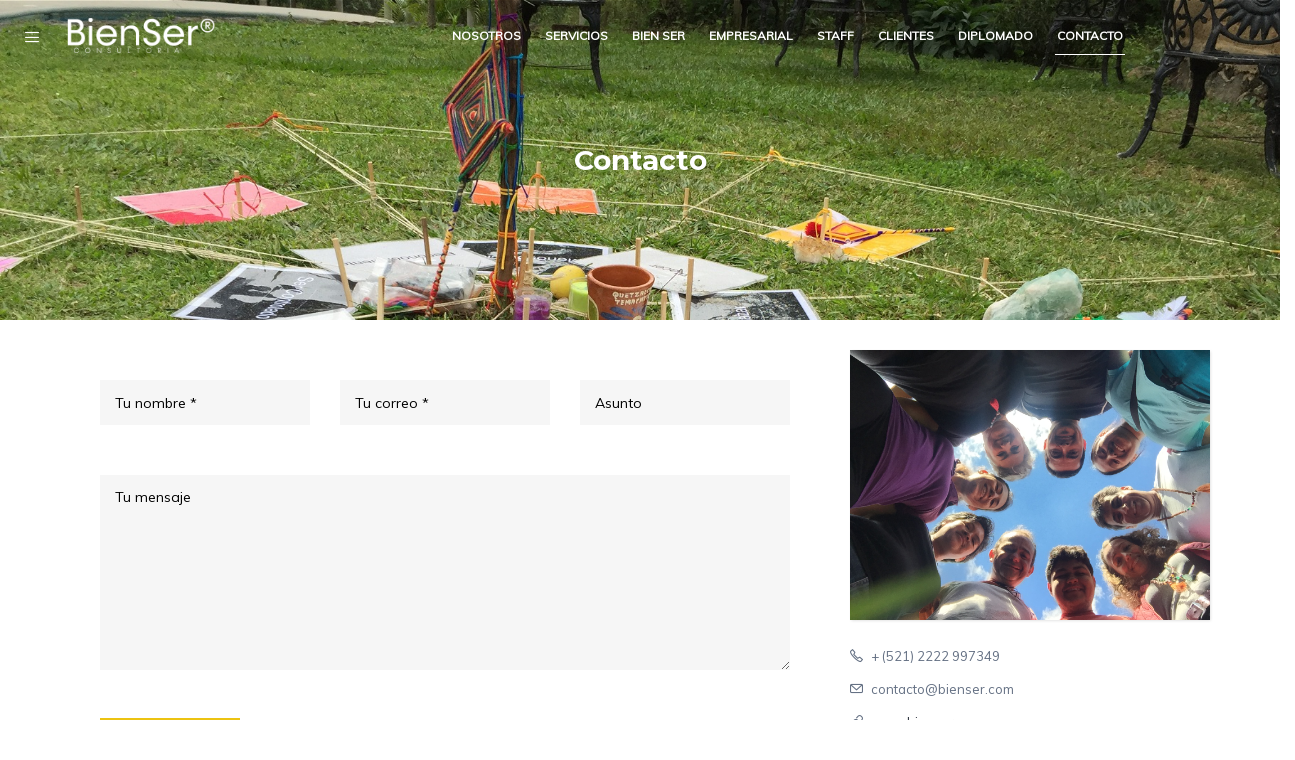

--- FILE ---
content_type: text/html; charset=UTF-8
request_url: https://bienser.com/contacto/
body_size: 13177
content:

<!DOCTYPE html>
<html lang="es" class="no-js">
<head>
  <meta http-equiv="content-type" content="text/html; charset=UTF-8">
  <meta name="apple-touch-fullscreen" content="yes"/>
  <meta name="MobileOptimized" content="320"/>
  <meta name="viewport" content="width=device-width, initial-scale=1, maximum-scale=1, user-scalable=no">
  <link rel="profile" href="http://gmpg.org/xfn/11">
  <title>Contacto &#8211; Instituto del Bien Ser</title>
<meta name='robots' content='max-image-preview:large' />
<link rel='dns-prefetch' href='//fonts.googleapis.com' />
<link rel="alternate" type="application/rss+xml" title="Instituto del Bien Ser &raquo; Feed" href="https://bienser.com/feed/" />
<link rel="alternate" type="application/rss+xml" title="Instituto del Bien Ser &raquo; Feed de los comentarios" href="https://bienser.com/comments/feed/" />
<link rel="alternate" title="oEmbed (JSON)" type="application/json+oembed" href="https://bienser.com/wp-json/oembed/1.0/embed?url=https%3A%2F%2Fbienser.com%2Fcontacto%2F" />
<link rel="alternate" title="oEmbed (XML)" type="text/xml+oembed" href="https://bienser.com/wp-json/oembed/1.0/embed?url=https%3A%2F%2Fbienser.com%2Fcontacto%2F&#038;format=xml" />
<style id='wp-img-auto-sizes-contain-inline-css' type='text/css'>
img:is([sizes=auto i],[sizes^="auto," i]){contain-intrinsic-size:3000px 1500px}
/*# sourceURL=wp-img-auto-sizes-contain-inline-css */
</style>

<style id='wp-emoji-styles-inline-css' type='text/css'>

	img.wp-smiley, img.emoji {
		display: inline !important;
		border: none !important;
		box-shadow: none !important;
		height: 1em !important;
		width: 1em !important;
		margin: 0 0.07em !important;
		vertical-align: -0.1em !important;
		background: none !important;
		padding: 0 !important;
	}
/*# sourceURL=wp-emoji-styles-inline-css */
</style>
<link rel='stylesheet' id='wp-block-library-css' href='https://bienser.com/wp-includes/css/dist/block-library/style.min.css?ver=6.9' type='text/css' media='all' />
<style id='global-styles-inline-css' type='text/css'>
:root{--wp--preset--aspect-ratio--square: 1;--wp--preset--aspect-ratio--4-3: 4/3;--wp--preset--aspect-ratio--3-4: 3/4;--wp--preset--aspect-ratio--3-2: 3/2;--wp--preset--aspect-ratio--2-3: 2/3;--wp--preset--aspect-ratio--16-9: 16/9;--wp--preset--aspect-ratio--9-16: 9/16;--wp--preset--color--black: #000000;--wp--preset--color--cyan-bluish-gray: #abb8c3;--wp--preset--color--white: #ffffff;--wp--preset--color--pale-pink: #f78da7;--wp--preset--color--vivid-red: #cf2e2e;--wp--preset--color--luminous-vivid-orange: #ff6900;--wp--preset--color--luminous-vivid-amber: #fcb900;--wp--preset--color--light-green-cyan: #7bdcb5;--wp--preset--color--vivid-green-cyan: #00d084;--wp--preset--color--pale-cyan-blue: #8ed1fc;--wp--preset--color--vivid-cyan-blue: #0693e3;--wp--preset--color--vivid-purple: #9b51e0;--wp--preset--gradient--vivid-cyan-blue-to-vivid-purple: linear-gradient(135deg,rgb(6,147,227) 0%,rgb(155,81,224) 100%);--wp--preset--gradient--light-green-cyan-to-vivid-green-cyan: linear-gradient(135deg,rgb(122,220,180) 0%,rgb(0,208,130) 100%);--wp--preset--gradient--luminous-vivid-amber-to-luminous-vivid-orange: linear-gradient(135deg,rgb(252,185,0) 0%,rgb(255,105,0) 100%);--wp--preset--gradient--luminous-vivid-orange-to-vivid-red: linear-gradient(135deg,rgb(255,105,0) 0%,rgb(207,46,46) 100%);--wp--preset--gradient--very-light-gray-to-cyan-bluish-gray: linear-gradient(135deg,rgb(238,238,238) 0%,rgb(169,184,195) 100%);--wp--preset--gradient--cool-to-warm-spectrum: linear-gradient(135deg,rgb(74,234,220) 0%,rgb(151,120,209) 20%,rgb(207,42,186) 40%,rgb(238,44,130) 60%,rgb(251,105,98) 80%,rgb(254,248,76) 100%);--wp--preset--gradient--blush-light-purple: linear-gradient(135deg,rgb(255,206,236) 0%,rgb(152,150,240) 100%);--wp--preset--gradient--blush-bordeaux: linear-gradient(135deg,rgb(254,205,165) 0%,rgb(254,45,45) 50%,rgb(107,0,62) 100%);--wp--preset--gradient--luminous-dusk: linear-gradient(135deg,rgb(255,203,112) 0%,rgb(199,81,192) 50%,rgb(65,88,208) 100%);--wp--preset--gradient--pale-ocean: linear-gradient(135deg,rgb(255,245,203) 0%,rgb(182,227,212) 50%,rgb(51,167,181) 100%);--wp--preset--gradient--electric-grass: linear-gradient(135deg,rgb(202,248,128) 0%,rgb(113,206,126) 100%);--wp--preset--gradient--midnight: linear-gradient(135deg,rgb(2,3,129) 0%,rgb(40,116,252) 100%);--wp--preset--font-size--small: 13px;--wp--preset--font-size--medium: 20px;--wp--preset--font-size--large: 36px;--wp--preset--font-size--x-large: 42px;--wp--preset--spacing--20: 0.44rem;--wp--preset--spacing--30: 0.67rem;--wp--preset--spacing--40: 1rem;--wp--preset--spacing--50: 1.5rem;--wp--preset--spacing--60: 2.25rem;--wp--preset--spacing--70: 3.38rem;--wp--preset--spacing--80: 5.06rem;--wp--preset--shadow--natural: 6px 6px 9px rgba(0, 0, 0, 0.2);--wp--preset--shadow--deep: 12px 12px 50px rgba(0, 0, 0, 0.4);--wp--preset--shadow--sharp: 6px 6px 0px rgba(0, 0, 0, 0.2);--wp--preset--shadow--outlined: 6px 6px 0px -3px rgb(255, 255, 255), 6px 6px rgb(0, 0, 0);--wp--preset--shadow--crisp: 6px 6px 0px rgb(0, 0, 0);}:where(.is-layout-flex){gap: 0.5em;}:where(.is-layout-grid){gap: 0.5em;}body .is-layout-flex{display: flex;}.is-layout-flex{flex-wrap: wrap;align-items: center;}.is-layout-flex > :is(*, div){margin: 0;}body .is-layout-grid{display: grid;}.is-layout-grid > :is(*, div){margin: 0;}:where(.wp-block-columns.is-layout-flex){gap: 2em;}:where(.wp-block-columns.is-layout-grid){gap: 2em;}:where(.wp-block-post-template.is-layout-flex){gap: 1.25em;}:where(.wp-block-post-template.is-layout-grid){gap: 1.25em;}.has-black-color{color: var(--wp--preset--color--black) !important;}.has-cyan-bluish-gray-color{color: var(--wp--preset--color--cyan-bluish-gray) !important;}.has-white-color{color: var(--wp--preset--color--white) !important;}.has-pale-pink-color{color: var(--wp--preset--color--pale-pink) !important;}.has-vivid-red-color{color: var(--wp--preset--color--vivid-red) !important;}.has-luminous-vivid-orange-color{color: var(--wp--preset--color--luminous-vivid-orange) !important;}.has-luminous-vivid-amber-color{color: var(--wp--preset--color--luminous-vivid-amber) !important;}.has-light-green-cyan-color{color: var(--wp--preset--color--light-green-cyan) !important;}.has-vivid-green-cyan-color{color: var(--wp--preset--color--vivid-green-cyan) !important;}.has-pale-cyan-blue-color{color: var(--wp--preset--color--pale-cyan-blue) !important;}.has-vivid-cyan-blue-color{color: var(--wp--preset--color--vivid-cyan-blue) !important;}.has-vivid-purple-color{color: var(--wp--preset--color--vivid-purple) !important;}.has-black-background-color{background-color: var(--wp--preset--color--black) !important;}.has-cyan-bluish-gray-background-color{background-color: var(--wp--preset--color--cyan-bluish-gray) !important;}.has-white-background-color{background-color: var(--wp--preset--color--white) !important;}.has-pale-pink-background-color{background-color: var(--wp--preset--color--pale-pink) !important;}.has-vivid-red-background-color{background-color: var(--wp--preset--color--vivid-red) !important;}.has-luminous-vivid-orange-background-color{background-color: var(--wp--preset--color--luminous-vivid-orange) !important;}.has-luminous-vivid-amber-background-color{background-color: var(--wp--preset--color--luminous-vivid-amber) !important;}.has-light-green-cyan-background-color{background-color: var(--wp--preset--color--light-green-cyan) !important;}.has-vivid-green-cyan-background-color{background-color: var(--wp--preset--color--vivid-green-cyan) !important;}.has-pale-cyan-blue-background-color{background-color: var(--wp--preset--color--pale-cyan-blue) !important;}.has-vivid-cyan-blue-background-color{background-color: var(--wp--preset--color--vivid-cyan-blue) !important;}.has-vivid-purple-background-color{background-color: var(--wp--preset--color--vivid-purple) !important;}.has-black-border-color{border-color: var(--wp--preset--color--black) !important;}.has-cyan-bluish-gray-border-color{border-color: var(--wp--preset--color--cyan-bluish-gray) !important;}.has-white-border-color{border-color: var(--wp--preset--color--white) !important;}.has-pale-pink-border-color{border-color: var(--wp--preset--color--pale-pink) !important;}.has-vivid-red-border-color{border-color: var(--wp--preset--color--vivid-red) !important;}.has-luminous-vivid-orange-border-color{border-color: var(--wp--preset--color--luminous-vivid-orange) !important;}.has-luminous-vivid-amber-border-color{border-color: var(--wp--preset--color--luminous-vivid-amber) !important;}.has-light-green-cyan-border-color{border-color: var(--wp--preset--color--light-green-cyan) !important;}.has-vivid-green-cyan-border-color{border-color: var(--wp--preset--color--vivid-green-cyan) !important;}.has-pale-cyan-blue-border-color{border-color: var(--wp--preset--color--pale-cyan-blue) !important;}.has-vivid-cyan-blue-border-color{border-color: var(--wp--preset--color--vivid-cyan-blue) !important;}.has-vivid-purple-border-color{border-color: var(--wp--preset--color--vivid-purple) !important;}.has-vivid-cyan-blue-to-vivid-purple-gradient-background{background: var(--wp--preset--gradient--vivid-cyan-blue-to-vivid-purple) !important;}.has-light-green-cyan-to-vivid-green-cyan-gradient-background{background: var(--wp--preset--gradient--light-green-cyan-to-vivid-green-cyan) !important;}.has-luminous-vivid-amber-to-luminous-vivid-orange-gradient-background{background: var(--wp--preset--gradient--luminous-vivid-amber-to-luminous-vivid-orange) !important;}.has-luminous-vivid-orange-to-vivid-red-gradient-background{background: var(--wp--preset--gradient--luminous-vivid-orange-to-vivid-red) !important;}.has-very-light-gray-to-cyan-bluish-gray-gradient-background{background: var(--wp--preset--gradient--very-light-gray-to-cyan-bluish-gray) !important;}.has-cool-to-warm-spectrum-gradient-background{background: var(--wp--preset--gradient--cool-to-warm-spectrum) !important;}.has-blush-light-purple-gradient-background{background: var(--wp--preset--gradient--blush-light-purple) !important;}.has-blush-bordeaux-gradient-background{background: var(--wp--preset--gradient--blush-bordeaux) !important;}.has-luminous-dusk-gradient-background{background: var(--wp--preset--gradient--luminous-dusk) !important;}.has-pale-ocean-gradient-background{background: var(--wp--preset--gradient--pale-ocean) !important;}.has-electric-grass-gradient-background{background: var(--wp--preset--gradient--electric-grass) !important;}.has-midnight-gradient-background{background: var(--wp--preset--gradient--midnight) !important;}.has-small-font-size{font-size: var(--wp--preset--font-size--small) !important;}.has-medium-font-size{font-size: var(--wp--preset--font-size--medium) !important;}.has-large-font-size{font-size: var(--wp--preset--font-size--large) !important;}.has-x-large-font-size{font-size: var(--wp--preset--font-size--x-large) !important;}
/*# sourceURL=global-styles-inline-css */
</style>

<style id='classic-theme-styles-inline-css' type='text/css'>
/*! This file is auto-generated */
.wp-block-button__link{color:#fff;background-color:#32373c;border-radius:9999px;box-shadow:none;text-decoration:none;padding:calc(.667em + 2px) calc(1.333em + 2px);font-size:1.125em}.wp-block-file__button{background:#32373c;color:#fff;text-decoration:none}
/*# sourceURL=/wp-includes/css/classic-themes.min.css */
</style>
<link rel='stylesheet' id='contact-form-7-css' href='https://bienser.com/wp-content/plugins/contact-form-7/includes/css/styles.css?ver=6.1.4' type='text/css' media='all' />
<link rel='stylesheet' id='image-hover-effects-css-css' href='https://bienser.com/wp-content/plugins/mega-addons-for-visual-composer/css/ihover.css?ver=6.9' type='text/css' media='all' />
<link rel='stylesheet' id='style-css-css' href='https://bienser.com/wp-content/plugins/mega-addons-for-visual-composer/css/style.css?ver=6.9' type='text/css' media='all' />
<link rel='stylesheet' id='font-awesome-latest-css' href='https://bienser.com/wp-content/plugins/mega-addons-for-visual-composer/css/font-awesome/css/all.css?ver=6.9' type='text/css' media='all' />
<link rel='stylesheet' id='rs-plugin-settings-css' href='https://bienser.com/wp-content/plugins/revslider/public/assets/css/settings.css?ver=5.4.8.1' type='text/css' media='all' />
<style id='rs-plugin-settings-inline-css' type='text/css'>
#rs-demo-id {}
/*# sourceURL=rs-plugin-settings-inline-css */
</style>
<link rel='stylesheet' id='js_composer_front-css' href='https://bienser.com/wp-content/plugins/js_composer/assets/css/js_composer.min.css?ver=5.4.7' type='text/css' media='all' />
<link rel='stylesheet' id='redux-google-fonts-foxin_theme_options-css' href='https://fonts.googleapis.com/css?family=Muli&#038;subset=latin&#038;ver=1667619110' type='text/css' media='all' />
<link rel='stylesheet' id='foxin-fonts-css' href='https://fonts.googleapis.com/css?family=Montserrat%3A400%2C700%7COpen%2BSans%3A400%2C600%2C700%2C800&#038;subset' type='text/css' media='all' />
<link rel='stylesheet' id='style-css' href='https://bienser.com/wp-content/themes/foxin/style.css?ver=6.9' type='text/css' media='all' />
<link rel='stylesheet' id='magnific-css' href='https://bienser.com/wp-content/themes/foxin/js/magnific/magnific-popup.css?ver=6.9' type='text/css' media='all' />
<link rel='stylesheet' id='owl-carousel-css' href='https://bienser.com/wp-content/themes/foxin/js/owl-carousel/assets/owl.carousel.css?ver=6.9' type='text/css' media='all' />
<link rel='stylesheet' id='icon-custom-css' href='https://bienser.com/wp-content/themes/foxin/css/icon-custom.css?ver=6.9' type='text/css' media='all' />
<link rel='stylesheet' id='icon-awesome-css' href='https://bienser.com/wp-content/themes/foxin/css/font-awesome.css?ver=6.9' type='text/css' media='all' />
<link rel='stylesheet' id='base-bootstrap-css' href='https://bienser.com/wp-content/themes/foxin/css/skins/yellow/bootstrap.css?ver=6.9' type='text/css' media='all' />
<link rel='stylesheet' id='base-woocoomerce-css' href='https://bienser.com/wp-content/themes/foxin/css/skins/yellow/woocommerce.css?ver=6.9' type='text/css' media='all' />
<link rel='stylesheet' id='base-template-css' href='https://bienser.com/wp-content/themes/foxin/css/skins/yellow/template.css?ver=6.9' type='text/css' media='all' />
<script type="text/javascript" src="https://bienser.com/wp-includes/js/jquery/jquery.min.js?ver=3.7.1" id="jquery-core-js"></script>
<script type="text/javascript" src="https://bienser.com/wp-includes/js/jquery/jquery-migrate.min.js?ver=3.4.1" id="jquery-migrate-js"></script>
<script type="text/javascript" src="https://bienser.com/wp-content/plugins/revslider/public/assets/js/jquery.themepunch.tools.min.js?ver=5.4.8.1" id="tp-tools-js"></script>
<script type="text/javascript" src="https://bienser.com/wp-content/plugins/revslider/public/assets/js/jquery.themepunch.revolution.min.js?ver=5.4.8.1" id="revmin-js"></script>
<script type="text/javascript" src="https://bienser.com/wp-content/themes/foxin/js/bootstrap.js?ver=6.9" id="bootstrap-js"></script>
<script type="text/javascript" src="https://bienser.com/wp-content/themes/foxin/js/countdown.js?ver=6.9" id="countdown-js"></script>
<script type="text/javascript" src="https://bienser.com/wp-content/themes/foxin/js/perfect-scrollbar.jquery.min.js?ver=6.9" id="scrollbar-js"></script>
<script type="text/javascript" src="https://bienser.com/wp-content/themes/foxin/js/owl-carousel/owl.carousel.min.js?ver=6.9" id="owl-carousel-js"></script>
<script type="text/javascript" src="https://bienser.com/wp-content/themes/foxin/js/magnific/jquery.magnific-popup.min.js?ver=6.9" id="magnific-js"></script>
<script type="text/javascript" src="https://bienser.com/wp-content/themes/foxin/js/scroll/jquery.scrollto.js?ver=6.9" id="scroll-to-js"></script>
<script type="text/javascript" src="https://bienser.com/wp-content/themes/foxin/js/waypoint.js?ver=6.9" id="waypoint-js"></script>
<script type="text/javascript" src="https://bienser.com/wp-content/themes/foxin/js/jquery.cookie.js?ver=6.9" id="cookie-js"></script>
<script type="text/javascript" src="https://bienser.com/wp-content/themes/foxin/js/jquery.typer.js?ver=6.9" id="typer-js"></script>
<script type="text/javascript" src="https://bienser.com/wp-content/themes/foxin/js/main.js?ver=6.9" id="main-js"></script>
<script type="text/javascript" src="https://bienser.com/wp-content/themes/foxin/js/woocommerce.js?ver=6.9" id="woocommerce-theme-js"></script>
<link rel="https://api.w.org/" href="https://bienser.com/wp-json/" /><link rel="alternate" title="JSON" type="application/json" href="https://bienser.com/wp-json/wp/v2/pages/2700" /><link rel="EditURI" type="application/rsd+xml" title="RSD" href="https://bienser.com/xmlrpc.php?rsd" />
<meta name="generator" content="WordPress 6.9" />
<link rel="canonical" href="https://bienser.com/contacto/" />
<link rel='shortlink' href='https://bienser.com/?p=2700' />
<script> var ajaxurl = "https://bienser.com/wp-admin/admin-ajax.php";</script><script> var ajaxurl = "https://bienser.com/wp-admin/admin-ajax.php";</script><style type="text/css">.recentcomments a{display:inline !important;padding:0 !important;margin:0 !important;}</style><meta name="generator" content="Powered by WPBakery Page Builder - drag and drop page builder for WordPress."/>
<!--[if lte IE 9]><link rel="stylesheet" type="text/css" href="https://bienser.com/wp-content/plugins/js_composer/assets/css/vc_lte_ie9.min.css" media="screen"><![endif]--><meta name="generator" content="Powered by Slider Revolution 5.4.8.1 - responsive, Mobile-Friendly Slider Plugin for WordPress with comfortable drag and drop interface." />
<style>
          .vc_custom_1535312883771{background-color: #ecc311 !important;}
          </style><script type="text/javascript">function setREVStartSize(e){									
						try{ e.c=jQuery(e.c);var i=jQuery(window).width(),t=9999,r=0,n=0,l=0,f=0,s=0,h=0;
							if(e.responsiveLevels&&(jQuery.each(e.responsiveLevels,function(e,f){f>i&&(t=r=f,l=e),i>f&&f>r&&(r=f,n=e)}),t>r&&(l=n)),f=e.gridheight[l]||e.gridheight[0]||e.gridheight,s=e.gridwidth[l]||e.gridwidth[0]||e.gridwidth,h=i/s,h=h>1?1:h,f=Math.round(h*f),"fullscreen"==e.sliderLayout){var u=(e.c.width(),jQuery(window).height());if(void 0!=e.fullScreenOffsetContainer){var c=e.fullScreenOffsetContainer.split(",");if (c) jQuery.each(c,function(e,i){u=jQuery(i).length>0?u-jQuery(i).outerHeight(!0):u}),e.fullScreenOffset.split("%").length>1&&void 0!=e.fullScreenOffset&&e.fullScreenOffset.length>0?u-=jQuery(window).height()*parseInt(e.fullScreenOffset,0)/100:void 0!=e.fullScreenOffset&&e.fullScreenOffset.length>0&&(u-=parseInt(e.fullScreenOffset,0))}f=u}else void 0!=e.minHeight&&f<e.minHeight&&(f=e.minHeight);e.c.closest(".rev_slider_wrapper").css({height:f})					
						}catch(d){console.log("Failure at Presize of Slider:"+d)}						
					};</script>
<style type="text/css" class="gva-custom-styles">body,.menu-font-base ul.mega-menu > li > a,.vc_general.vc_tta-tabs.vc_tta-tabs-position-left .vc_tta-panels-container .tabs-list > li > a,.opening-time h3,.post .entry-meta,.portfolio-item-v1 .category a{font-family:Muli,sans-serif;}header{color: #dd9933;}header a{color: #dd9933;}header a:hover, header a:focus, header a:active{color: #ffffff!important;}ul.gva-main-menu .submenu-inner {background: #000000!important;}.header-v2 .main-search {display: none;}</style><style type="text/css" data-type="vc_custom-css">body{
    height: 100% !important;
}
.breadcrumb{
    display: none;
}</style><noscript><style type="text/css"> .wpb_animate_when_almost_visible { opacity: 1; }</style></noscript><link rel='stylesheet' id='animate-css-css' href='https://bienser.com/wp-content/plugins/js_composer/assets/lib/bower/animate-css/animate.min.css?ver=5.4.7' type='text/css' media='all' />
</head>

<body class="wp-singular page-template-default page page-id-2700 wp-theme-foxin  fullwidth wpb-js-composer js-comp-ver-5.4.7 vc_responsive">
  <div class="wrapper-page header-absolute"> <!--page-->
       
    <header class="header-default header-v2">
      <div class="gv-sticky-menu">
        
<div class="header-mobile hidden-lg hidden-md">
  <div class="container">
    <div class="row"> 
     
      <div class="left col-xs-4">
         <div class="hidden-lg hidden-md">
   <div class="canvas-menu gva-offcanvas">
     <a class="dropdown-toggle" data-canvas=".mobile" href="#"><i class="gv-icon-103"></i></a>
   </div>
   <div class="gva-offcanvas-content mobile">
      <div class="close-canvas"><a><i class="gv-icon-8"></i></a></div>
      <div class="wp-sidebar sidebar">
         <div id="gva-mobile-menu" class="navbar-collapse"><ul id="menu-main-menu" class="nav navbar-nav gva-nav-menu gva-mobile-menu"><li id="menu-item-2512" class="menu-item menu-item-type-post_type menu-item-object-page menu-item-home menu-item-2512"><a href="https://bienser.com/">Nosotros</a></li>
<li id="menu-item-2887" class="menu-item menu-item-type-post_type menu-item-object-page menu-item-2887"><a href="https://bienser.com/servicios/">Servicios</a></li>
<li id="menu-item-3086" class="menu-item menu-item-type-post_type menu-item-object-page menu-item-3086"><a href="https://bienser.com/bienser/">Bien Ser</a></li>
<li id="menu-item-3371" class="menu-item menu-item-type-post_type menu-item-object-page menu-item-3371"><a href="https://bienser.com/empresarial/">Empresarial</a></li>
<li id="menu-item-2670" class="menu-item menu-item-type-post_type menu-item-object-page menu-item-2670"><a href="https://bienser.com/staff/">Staff</a></li>
<li id="menu-item-2963" class="menu-item menu-item-type-post_type menu-item-object-page menu-item-2963"><a href="https://bienser.com/clientes/">Clientes</a></li>
<li id="menu-item-3170" class="menu-item menu-item-type-post_type menu-item-object-page menu-item-3170"><a href="https://bienser.com/diplomado-liderazgo-consciente/">Diplomado</a></li>
<li id="menu-item-2711" class="menu-item menu-item-type-post_type menu-item-object-page current-menu-item page_item page-item-2700 current_page_item menu-item-2711"><a href="https://bienser.com/contacto/">Contacto</a></li>
</ul></div>         <div class="after-offcanvas">
            <aside id="text-3" class="widget clearfix widget_text">			<div class="textwidget"><div class="list-socials">
  <a href="#"><i class="gv-icon-1405"></i></a>
  <a href="#"><i class="gv-icon-1411"></i></a>
  <a href="#"><i class="gv-icon-1406"></i></a>
   <a href="#"><i class="gv-icon-1407"></i></a>
   <a href="#"><i class="gv-icon-1408"></i></a>
</div></div>
		</aside>         </div>    
     </div>
   </div>
</div>      </div>

      <div class="center text-center col-xs-4">
        <div class="logo-menu">
          <a href="https://bienser.com/">
            <img src="https://bienser.com/wp-content/uploads/2018/07/logobienser.jpg" alt="Instituto del Bien Ser" />
          </a>
        </div>
      </div>


        <div class="right col-xs-4">
                    <div class="main-search gva-search">
            <a><i class="gv-icon-52"></i></a>
          </div>
        </div> 
       
    </div>  
  </div>  
</div>        <div class="header-mainmenu hidden-xs hidden-sm">
          
          <div class="hidden-xs hidden-sm">
   <div class="canvas-menu gva-offcanvas">
     <a class="dropdown-toggle" data-canvas=".default" href="#"><i class="gv-icon-103"></i></a>
   </div>
   <div class="gva-offcanvas-content default">
      <div class="close-canvas"><a><i class="gv-icon-8"></i></a></div>
      <div class="wp-sidebar sidebar">
         <aside id="text-4" class="widget clearfix widget_text"><h3 class="widget-title"><span>Nosotros</span></h3>			<div class="textwidget"><div class="text-center">En el <b>Instituto del BienSer&reg; </b>nos hemos especializado en construir estrategias que incrementen significativamente la RENTABILIDAD de nuestros clientes a través del desarrollo de la consciencia en las personas que incrementa su resiliencia, su confianza y su integridad.</div></div>
		</aside><aside id="text-5" class="widget clearfix widget_text">			<div class="textwidget"><div class="info-shop">
     <div class="item"><a href="https://wa.me/5212222 997349" target="_blank"><i class="gv-icon-1427"></i><span>+ (521) 2222 997349</span></a></div>

     <div class="item"><a href="mailto:contacto@bienser.com" target="_blank"><i class="gv-icon-220"></i><span>contacto@bienser.com</span></a></div>
</div>
</div>
		</aside><aside id="text-6" class="widget clearfix widget_text">			<div class="textwidget"><div class="list-socials">
  <a href="https://www.facebook.com/Instituto-del-Bienser-1659686530962278/"><i class="gv-icon-1405"></i></a>
  <a href="https://twitter.com/VictorGtzT"><i class="gv-icon-1406"></i></a>
   <a href="https://www.youtube.com/channel/UC1Ka5WK5g1DPqseDLzItyMA"><i class="gv-icon-1407"></i></a>
   <a href="https://mx.linkedin.com/in/victor-m-gutierrez-torres-9598aa38"><i class="gv-icon-1408"></i></a>
</div></div>
		</aside>  
     </div>
   </div>
</div>
          <div class="container prelative">
              
            <div class="prelative">
              <div class="row">
              
                <div class="logo col-lg-2 col-md-2">
                  <a class="logo-theme" href="https://bienser.com/">
                    <img src="https://bienser.com/wp-content/uploads/2015/12/BienSer-Isotipo-Blanco-2-smb.png" alt="Instituto del Bien Ser" />
                  </a>
                </div>

                <div class="col-lg-10 col-md-10 pstatic">
                  <div class="header-right">  
                    <div class="content-innter clearfix">
                      <div id="gva-mainmenu" class="pstatic main-menu header-bottom">
                        <div id="gva-main-menu" class="navbar-collapse"><ul id="menu-main-menu-1" class="nav navbar-nav gva-nav-menu gva-main-menu"><li class="menu-item menu-item-type-post_type menu-item-object-page menu-item-home menu-item-2512"><a href="https://bienser.com/">Nosotros</a></li>
<li class="menu-item menu-item-type-post_type menu-item-object-page menu-item-2887"><a href="https://bienser.com/servicios/">Servicios</a></li>
<li class="menu-item menu-item-type-post_type menu-item-object-page menu-item-3086"><a href="https://bienser.com/bienser/">Bien Ser</a></li>
<li class="menu-item menu-item-type-post_type menu-item-object-page menu-item-3371"><a href="https://bienser.com/empresarial/">Empresarial</a></li>
<li class="menu-item menu-item-type-post_type menu-item-object-page menu-item-2670"><a href="https://bienser.com/staff/">Staff</a></li>
<li class="menu-item menu-item-type-post_type menu-item-object-page menu-item-2963"><a href="https://bienser.com/clientes/">Clientes</a></li>
<li class="menu-item menu-item-type-post_type menu-item-object-page menu-item-3170"><a href="https://bienser.com/diplomado-liderazgo-consciente/">Diplomado</a></li>
<li class="menu-item menu-item-type-post_type menu-item-object-page current-menu-item page_item page-item-2700 current_page_item menu-item-2711"><a href="https://bienser.com/contacto/">Contacto</a></li>
</ul></div>                      </div>
                    </div>

                    <div class="main-search gva-search">
                      <a><i class="gv-icon-52"></i></a>
                    </div>
                    
                    <div class="mini-cart-header cart-v2">
                        
                    </div>
                  </div>  
                </div> 
          
              </div>  
            </div>  
          </div>
        </div> 
      </div>
    </header>

        <div id="page-content"> <!--page content-->
      <div class="gva-search-content search-content">
        <a class="close-search"><i class="gv-icon-4"></i></a>
        <div class="search-content-inner">
          <div class="content-inner"><form method="get" class="searchform gva-main-search" action="https://bienser.com/">
	<div class="gva-search">
		<input name="s" maxlength="40" class="form-control input-large input-search" type="text" size="20" placeholder="Search...">
		<span class="input-group-addon input-large btn-search">
			<input type="submit" class="fa" value="&#xf002;" />
		</span>
	</div>
</form>


</div>  
        </div>  
      </div>

  <div id="wp-main-content" class="clearfix main-page title-layout-hero">
     
   <div class="custom-breadcrumb hero text-light text-center" style="background-image: url('https://bienser.com/wp-content/uploads/2018/08/fondo-filosofia.jpg')">
            <div class="container">
          <h2 class="heading-title">Contacto</h2>         <ol class="breadcrumb"><li><a href="https://bienser.com">Home</a>  / </li> <li class="active">Contacto</li></ol>      </div>   
   </div>
       <div class="container-full">
    <div class="content-page-wrap">
             <div class="main-page-content base-layout row has-no-sidebar">
          
            <div class="content-page col-lg-12 col-md-12 col-sm-12 col-xs-12">
              <div class="content-page-inner">   
                  
    <div class="clearfix post-2700 page type-page status-publish hentry" id="2700">

        
        <div class="vc_wpb_row_inner "><div class="vc_row wpb_row vc_row-fluid remove_padding"><div class="container"><div class="wpb_column vc_column_container vc_col-sm-8"><div class="vc_column-inner "><div class="wpb_wrapper">
<div class="wpcf7 no-js" id="wpcf7-f236-p2700-o1" lang="en-US" dir="ltr" data-wpcf7-id="236">
<div class="screen-reader-response"><p role="status" aria-live="polite" aria-atomic="true"></p> <ul></ul></div>
<form action="/contacto/#wpcf7-f236-p2700-o1" method="post" class="wpcf7-form init" aria-label="Contact form" novalidate="novalidate" data-status="init">
<fieldset class="hidden-fields-container"><input type="hidden" name="_wpcf7" value="236" /><input type="hidden" name="_wpcf7_version" value="6.1.4" /><input type="hidden" name="_wpcf7_locale" value="en_US" /><input type="hidden" name="_wpcf7_unit_tag" value="wpcf7-f236-p2700-o1" /><input type="hidden" name="_wpcf7_container_post" value="2700" /><input type="hidden" name="_wpcf7_posted_data_hash" value="" /><input type="hidden" name="_wpcf7_recaptcha_response" value="" />
</fieldset>
<div class="row">
	<div class="col-sm-4 col-xs-12">
		<p><span class="wpcf7-form-control-wrap" data-name="your-name"><input size="40" maxlength="400" class="wpcf7-form-control wpcf7-text wpcf7-validates-as-required" aria-required="true" aria-invalid="false" placeholder="Tu nombre *" value="" type="text" name="your-name" /></span>
		</p>
	</div>
	<div class="col-sm-4 col-xs-12">
		<p><span class="wpcf7-form-control-wrap" data-name="your-email"><input size="40" maxlength="400" class="wpcf7-form-control wpcf7-email wpcf7-validates-as-required wpcf7-text wpcf7-validates-as-email" aria-required="true" aria-invalid="false" placeholder="Tu correo *" value="" type="email" name="your-email" /></span>
		</p>
	</div>
	<div class="col-sm-4 col-xs-12">
		<p><span class="wpcf7-form-control-wrap" data-name="your-subject"><input size="40" maxlength="400" class="wpcf7-form-control wpcf7-text" aria-invalid="false" placeholder="Asunto" value="" type="text" name="your-subject" /></span>
		</p>
	</div>
</div>
<div class="row">
	<div class="col-xs-12">
		<p><span class="wpcf7-form-control-wrap" data-name="rows:6"><textarea cols="40" rows="10" maxlength="2000" class="wpcf7-form-control wpcf7-textarea wpcf7-validates-as-required" aria-required="true" aria-invalid="false" placeholder="Tu mensaje" name="rows:6"></textarea></span>
		</p>
	</div>
	<div class="col-xs-12 action">
		<p><input class="wpcf7-form-control wpcf7-submit has-spinner" type="submit" value="Enviar" />
		</p>
	</div>
</div><div class="wpcf7-response-output" aria-hidden="true"></div>
</form>
</div>
</div></div></div><div class="wpb_column vc_column_container vc_col-sm-4"><div class="vc_column-inner "><div class="wpb_wrapper">
<div class="widget gva-contact-info ">
      <div class="widget-content">
                     <div class="image">
            <img decoding="async" src="https://bienser.com/wp-content/uploads/2018/09/IMG_1661.jpg" alt="" />
         </div>    
            <div class="content">
           
                     <div class="phone"><i class=" gv-icon-250"></i>+ (521) 2222 997349</div>
          
                     <div class="email"><i class="gv-icon-220"></i>contacto@bienser.com</div>
            
                     <div class="website"><i class="gv-icon-815"></i><a href="www.bienser.com">www.bienser.com</a></div>
          
      </div>
   </div>
</div>
</div></div></div></div></div></div><div class="vc_wpb_row_inner "><div data-vc-parallax="1.5" data-vc-parallax-image="https://bienser.com/wp-content/uploads/2018/09/saludo.jpg" class="vc_row wpb_row vc_row-fluid vc_general vc_parallax vc_parallax-content-moving"><div class="container"><div class="wpb_column vc_column_container vc_col-sm-8"><div class="vc_column-inner "><div class="wpb_wrapper"></div></div></div><div class="wpb_column vc_column_container vc_col-sm-4"><div class="vc_column-inner "><div class="wpb_wrapper">
	<div class="wpb_text_column wpb_content_element  wpb_animate_when_almost_visible wpb_fadeIn fadeIn" >
		<div class="wpb_wrapper">
			<p style="color: #ffffff; font-size: 18px; text-align: center;"><i>“La Felicidad no tiene que ver con cómo te sientes sino con la capacidad que tienes de darte cuenta de las cosas que te suceden. La Felicidad basada en esta propuesta llamada el <b>BienSer</b>, propone fortalecer la capacidad de cada individuo de transformar el Bienestar en una oportunidad para crear vínculos con otros y el Malestar como una oportunidad de aprendizaje y crecimiento”.</i></p>
<p style="color: #ffffff; font-size: 16px; text-align: right;">Víctor Gutiérrez</p>

		</div>
	</div>
</div></div></div></div></div></div><div class="vc_wpb_row_inner "><div class="vc_row wpb_row vc_row-fluid"><div class="container"><div class="wpb_column vc_column_container vc_col-sm-12"><div class="vc_column-inner "><div class="wpb_wrapper">
<section class="widget gva-brands no-bg ">
            <h3 class="widget-title visual-title">
           <span>Ellos confiaron en nosotros</span>
        </h3>
    
    <div class="widget-content">
      <div class="count-row">
        <div class="init-carousel-owl owl-carousel" data-items="6" data-auto="true" data-nav="true">
                             <div class="item-brand text-center">
                  <a href="#"><img decoding="async" width="96" height="30" src="https://bienser.com/wp-content/uploads/2016/01/rassini.png" class="attachment-full size-full wp-post-image" alt="" /></a>     
                </div>
                             <div class="item-brand text-center">
                  <a href="#"><img decoding="async" width="105" height="30" src="https://bienser.com/wp-content/uploads/2016/01/ado-platino.png" class="attachment-full size-full wp-post-image" alt="" /></a>     
                </div>
                             <div class="item-brand text-center">
                  <a href="#"><img decoding="async" width="52" height="30" src="https://bienser.com/wp-content/uploads/2016/01/pfizer.png" class="attachment-full size-full wp-post-image" alt="" /></a>     
                </div>
                             <div class="item-brand text-center">
                  <a href="#"><img loading="lazy" decoding="async" width="231" height="30" src="https://bienser.com/wp-content/uploads/2016/01/Kimberly-Clark.png" class="attachment-full size-full wp-post-image" alt="" /></a>     
                </div>
                             <div class="item-brand text-center">
                  <a href="#"><img loading="lazy" decoding="async" width="78" height="30" src="https://bienser.com/wp-content/uploads/2016/01/cfelogo-1.png" class="attachment-full size-full wp-post-image" alt="" /></a>     
                </div>
                             <div class="item-brand text-center">
                  <a href="#"><img loading="lazy" decoding="async" width="80" height="30" src="https://bienser.com/wp-content/uploads/2016/01/ford_logo.png" class="attachment-full size-full wp-post-image" alt="" /></a>     
                </div>
                       </div>
       </div>
    </div>
</section>
</div></div></div></div></div></div>

        <div class="link-pages"></div>
        <div class="container">
                    </div>
        
    </div>

              </div>    
            </div>      

            <!-- Left sidebar -->
            
            <!-- Right Sidebar -->
            
        </div> 
              </div>
    </div>
     
  </div>    
     
	</div><!--end page content-->
	<div id="gva-overlay"></div>
</div><!-- End page -->

	<footer id="wp-footer" class="clearfix">
				<div class="footer-main"><div class="vc_wpb_row_inner vc_custom_1535312883771"><div data-vc-parallax="1.5" class="vc_row wpb_row vc_row-fluid vc_general vc_parallax vc_parallax-content-moving"><div class="container"><div class="wpb_column vc_column_container vc_col-sm-12"><div class="vc_column-inner "><div class="wpb_wrapper"><div class="vc_row wpb_row vc_inner vc_row-fluid"><div class="filosofiabs wpb_column vc_column_container vc_col-sm-12"><div class="vc_column-inner "><div class="wpb_wrapper">
<div class="widget gsc-heading  align-center style-default text-dark">
      <h2 class="title"><span>Contactanos</span></h2>   <div class="line"></div>
   <div class="title-desc">El camino hacia el BienSer comienza aquí</div></div>
</div></div></div></div><div class="vc_row wpb_row vc_inner vc_row-fluid"><div class="wpb_column vc_column_container vc_col-sm-12"><div class="vc_column-inner "><div class="wpb_wrapper"><div  class="vc_wp_text wpb_content_element"><div class="widget widget_text">			<div class="textwidget">
</div>
		</div></div></div></div></div></div></div></div></div></div></div></div></div>		<div class="copyright">
			<div class="container">
				<div class="row">
					<div class="col-sm-8 col-xs-12">
						Copyright © 2018 - Instituto del Bien Ser					</div>
					<div class="col-sm-4 col-xs-12">
						<ul class="socials">
        <li><a href="https://www.facebook.com/Instituto-del-Bienser-1659686530962278/"><i class="gv-icon-1405"></i></a></li>
    

     

        <li><a href="https://twitter.com/VictorGtzT"><i class="gv-icon-1406"></i></a></li>
     

     

        <li><a href="https://mx.linkedin.com/in/victor-m-gutierrez-torres-9598aa38"><i class="gv-icon-1408"></i></a></li>
    

    
   
   
   
   
         <li><a href="https://www.youtube.com/channel/UC1Ka5WK5g1DPqseDLzItyMA"><i class="gv-icon-1407"></i></a></li>
   </ul>					</div>
				</div>	
			</div>
		</div>
		
		<div id="gva-quickview" class="clearfix"></div>

		<div class="return-top default"><i class="gv-icon-194"></i></div>

	</footer>
	
<script type="speculationrules">
{"prefetch":[{"source":"document","where":{"and":[{"href_matches":"/*"},{"not":{"href_matches":["/wp-*.php","/wp-admin/*","/wp-content/uploads/*","/wp-content/*","/wp-content/plugins/*","/wp-content/themes/foxin/*","/*\\?(.+)"]}},{"not":{"selector_matches":"a[rel~=\"nofollow\"]"}},{"not":{"selector_matches":".no-prefetch, .no-prefetch a"}}]},"eagerness":"conservative"}]}
</script>
<script type="text/javascript" src="https://bienser.com/wp-includes/js/dist/hooks.min.js?ver=dd5603f07f9220ed27f1" id="wp-hooks-js"></script>
<script type="text/javascript" src="https://bienser.com/wp-includes/js/dist/i18n.min.js?ver=c26c3dc7bed366793375" id="wp-i18n-js"></script>
<script type="text/javascript" id="wp-i18n-js-after">
/* <![CDATA[ */
wp.i18n.setLocaleData( { 'text direction\u0004ltr': [ 'ltr' ] } );
//# sourceURL=wp-i18n-js-after
/* ]]> */
</script>
<script type="text/javascript" src="https://bienser.com/wp-content/plugins/contact-form-7/includes/swv/js/index.js?ver=6.1.4" id="swv-js"></script>
<script type="text/javascript" id="contact-form-7-js-translations">
/* <![CDATA[ */
( function( domain, translations ) {
	var localeData = translations.locale_data[ domain ] || translations.locale_data.messages;
	localeData[""].domain = domain;
	wp.i18n.setLocaleData( localeData, domain );
} )( "contact-form-7", {"translation-revision-date":"2025-12-01 15:45:40+0000","generator":"GlotPress\/4.0.3","domain":"messages","locale_data":{"messages":{"":{"domain":"messages","plural-forms":"nplurals=2; plural=n != 1;","lang":"es"},"This contact form is placed in the wrong place.":["Este formulario de contacto est\u00e1 situado en el lugar incorrecto."],"Error:":["Error:"]}},"comment":{"reference":"includes\/js\/index.js"}} );
//# sourceURL=contact-form-7-js-translations
/* ]]> */
</script>
<script type="text/javascript" id="contact-form-7-js-before">
/* <![CDATA[ */
var wpcf7 = {
    "api": {
        "root": "https:\/\/bienser.com\/wp-json\/",
        "namespace": "contact-form-7\/v1"
    },
    "cached": 1
};
//# sourceURL=contact-form-7-js-before
/* ]]> */
</script>
<script type="text/javascript" src="https://bienser.com/wp-content/plugins/contact-form-7/includes/js/index.js?ver=6.1.4" id="contact-form-7-js"></script>
<script type="text/javascript" src="https://bienser.com/wp-content/plugins/gaviasframework/js/gavias.themer.js" id="gavias.themer-js"></script>
<script type="text/javascript" src="https://www.google.com/recaptcha/api.js?render=6Ldxf50UAAAAANLOMZkjgzYi_7akG-6XLaB9TxRi&amp;ver=3.0" id="google-recaptcha-js"></script>
<script type="text/javascript" src="https://bienser.com/wp-includes/js/dist/vendor/wp-polyfill.min.js?ver=3.15.0" id="wp-polyfill-js"></script>
<script type="text/javascript" id="wpcf7-recaptcha-js-before">
/* <![CDATA[ */
var wpcf7_recaptcha = {
    "sitekey": "6Ldxf50UAAAAANLOMZkjgzYi_7akG-6XLaB9TxRi",
    "actions": {
        "homepage": "homepage",
        "contactform": "contactform"
    }
};
//# sourceURL=wpcf7-recaptcha-js-before
/* ]]> */
</script>
<script type="text/javascript" src="https://bienser.com/wp-content/plugins/contact-form-7/modules/recaptcha/index.js?ver=6.1.4" id="wpcf7-recaptcha-js"></script>
<script type="text/javascript" src="https://bienser.com/wp-includes/js/imagesloaded.min.js?ver=5.0.0" id="imagesloaded-js"></script>
<script type="text/javascript" src="https://bienser.com/wp-includes/js/masonry.min.js?ver=4.2.2" id="masonry-js"></script>
<script type="text/javascript" src="https://bienser.com/wp-content/plugins/js_composer/assets/lib/bower/isotope/dist/isotope.pkgd.min.js?ver=5.4.7" id="isotope-js"></script>
<script type="text/javascript" src="https://bienser.com/wp-content/plugins/js_composer/assets/js/dist/js_composer_front.min.js?ver=5.4.7" id="wpb_composer_front_js-js"></script>
<script type="text/javascript" src="https://bienser.com/wp-content/plugins/js_composer/assets/lib/bower/skrollr/dist/skrollr.min.js?ver=5.4.7" id="vc_jquery_skrollr_js-js"></script>
<script type="text/javascript" src="https://bienser.com/wp-content/plugins/js_composer/assets/lib/waypoints/waypoints.min.js?ver=5.4.7" id="waypoints-js"></script>
<script id="wp-emoji-settings" type="application/json">
{"baseUrl":"https://s.w.org/images/core/emoji/17.0.2/72x72/","ext":".png","svgUrl":"https://s.w.org/images/core/emoji/17.0.2/svg/","svgExt":".svg","source":{"concatemoji":"https://bienser.com/wp-includes/js/wp-emoji-release.min.js?ver=6.9"}}
</script>
<script type="module">
/* <![CDATA[ */
/*! This file is auto-generated */
const a=JSON.parse(document.getElementById("wp-emoji-settings").textContent),o=(window._wpemojiSettings=a,"wpEmojiSettingsSupports"),s=["flag","emoji"];function i(e){try{var t={supportTests:e,timestamp:(new Date).valueOf()};sessionStorage.setItem(o,JSON.stringify(t))}catch(e){}}function c(e,t,n){e.clearRect(0,0,e.canvas.width,e.canvas.height),e.fillText(t,0,0);t=new Uint32Array(e.getImageData(0,0,e.canvas.width,e.canvas.height).data);e.clearRect(0,0,e.canvas.width,e.canvas.height),e.fillText(n,0,0);const a=new Uint32Array(e.getImageData(0,0,e.canvas.width,e.canvas.height).data);return t.every((e,t)=>e===a[t])}function p(e,t){e.clearRect(0,0,e.canvas.width,e.canvas.height),e.fillText(t,0,0);var n=e.getImageData(16,16,1,1);for(let e=0;e<n.data.length;e++)if(0!==n.data[e])return!1;return!0}function u(e,t,n,a){switch(t){case"flag":return n(e,"\ud83c\udff3\ufe0f\u200d\u26a7\ufe0f","\ud83c\udff3\ufe0f\u200b\u26a7\ufe0f")?!1:!n(e,"\ud83c\udde8\ud83c\uddf6","\ud83c\udde8\u200b\ud83c\uddf6")&&!n(e,"\ud83c\udff4\udb40\udc67\udb40\udc62\udb40\udc65\udb40\udc6e\udb40\udc67\udb40\udc7f","\ud83c\udff4\u200b\udb40\udc67\u200b\udb40\udc62\u200b\udb40\udc65\u200b\udb40\udc6e\u200b\udb40\udc67\u200b\udb40\udc7f");case"emoji":return!a(e,"\ud83e\u1fac8")}return!1}function f(e,t,n,a){let r;const o=(r="undefined"!=typeof WorkerGlobalScope&&self instanceof WorkerGlobalScope?new OffscreenCanvas(300,150):document.createElement("canvas")).getContext("2d",{willReadFrequently:!0}),s=(o.textBaseline="top",o.font="600 32px Arial",{});return e.forEach(e=>{s[e]=t(o,e,n,a)}),s}function r(e){var t=document.createElement("script");t.src=e,t.defer=!0,document.head.appendChild(t)}a.supports={everything:!0,everythingExceptFlag:!0},new Promise(t=>{let n=function(){try{var e=JSON.parse(sessionStorage.getItem(o));if("object"==typeof e&&"number"==typeof e.timestamp&&(new Date).valueOf()<e.timestamp+604800&&"object"==typeof e.supportTests)return e.supportTests}catch(e){}return null}();if(!n){if("undefined"!=typeof Worker&&"undefined"!=typeof OffscreenCanvas&&"undefined"!=typeof URL&&URL.createObjectURL&&"undefined"!=typeof Blob)try{var e="postMessage("+f.toString()+"("+[JSON.stringify(s),u.toString(),c.toString(),p.toString()].join(",")+"));",a=new Blob([e],{type:"text/javascript"});const r=new Worker(URL.createObjectURL(a),{name:"wpTestEmojiSupports"});return void(r.onmessage=e=>{i(n=e.data),r.terminate(),t(n)})}catch(e){}i(n=f(s,u,c,p))}t(n)}).then(e=>{for(const n in e)a.supports[n]=e[n],a.supports.everything=a.supports.everything&&a.supports[n],"flag"!==n&&(a.supports.everythingExceptFlag=a.supports.everythingExceptFlag&&a.supports[n]);var t;a.supports.everythingExceptFlag=a.supports.everythingExceptFlag&&!a.supports.flag,a.supports.everything||((t=a.source||{}).concatemoji?r(t.concatemoji):t.wpemoji&&t.twemoji&&(r(t.twemoji),r(t.wpemoji)))});
//# sourceURL=https://bienser.com/wp-includes/js/wp-emoji-loader.min.js
/* ]]> */
</script>
</body>
</html>

<!-- Page cached by LiteSpeed Cache 7.7 on 2026-02-02 05:54:56 -->

--- FILE ---
content_type: text/html; charset=utf-8
request_url: https://www.google.com/recaptcha/api2/anchor?ar=1&k=6Ldxf50UAAAAANLOMZkjgzYi_7akG-6XLaB9TxRi&co=aHR0cHM6Ly9iaWVuc2VyLmNvbTo0NDM.&hl=en&v=N67nZn4AqZkNcbeMu4prBgzg&size=invisible&anchor-ms=20000&execute-ms=30000&cb=zrs1dl3aa2a
body_size: 48640
content:
<!DOCTYPE HTML><html dir="ltr" lang="en"><head><meta http-equiv="Content-Type" content="text/html; charset=UTF-8">
<meta http-equiv="X-UA-Compatible" content="IE=edge">
<title>reCAPTCHA</title>
<style type="text/css">
/* cyrillic-ext */
@font-face {
  font-family: 'Roboto';
  font-style: normal;
  font-weight: 400;
  font-stretch: 100%;
  src: url(//fonts.gstatic.com/s/roboto/v48/KFO7CnqEu92Fr1ME7kSn66aGLdTylUAMa3GUBHMdazTgWw.woff2) format('woff2');
  unicode-range: U+0460-052F, U+1C80-1C8A, U+20B4, U+2DE0-2DFF, U+A640-A69F, U+FE2E-FE2F;
}
/* cyrillic */
@font-face {
  font-family: 'Roboto';
  font-style: normal;
  font-weight: 400;
  font-stretch: 100%;
  src: url(//fonts.gstatic.com/s/roboto/v48/KFO7CnqEu92Fr1ME7kSn66aGLdTylUAMa3iUBHMdazTgWw.woff2) format('woff2');
  unicode-range: U+0301, U+0400-045F, U+0490-0491, U+04B0-04B1, U+2116;
}
/* greek-ext */
@font-face {
  font-family: 'Roboto';
  font-style: normal;
  font-weight: 400;
  font-stretch: 100%;
  src: url(//fonts.gstatic.com/s/roboto/v48/KFO7CnqEu92Fr1ME7kSn66aGLdTylUAMa3CUBHMdazTgWw.woff2) format('woff2');
  unicode-range: U+1F00-1FFF;
}
/* greek */
@font-face {
  font-family: 'Roboto';
  font-style: normal;
  font-weight: 400;
  font-stretch: 100%;
  src: url(//fonts.gstatic.com/s/roboto/v48/KFO7CnqEu92Fr1ME7kSn66aGLdTylUAMa3-UBHMdazTgWw.woff2) format('woff2');
  unicode-range: U+0370-0377, U+037A-037F, U+0384-038A, U+038C, U+038E-03A1, U+03A3-03FF;
}
/* math */
@font-face {
  font-family: 'Roboto';
  font-style: normal;
  font-weight: 400;
  font-stretch: 100%;
  src: url(//fonts.gstatic.com/s/roboto/v48/KFO7CnqEu92Fr1ME7kSn66aGLdTylUAMawCUBHMdazTgWw.woff2) format('woff2');
  unicode-range: U+0302-0303, U+0305, U+0307-0308, U+0310, U+0312, U+0315, U+031A, U+0326-0327, U+032C, U+032F-0330, U+0332-0333, U+0338, U+033A, U+0346, U+034D, U+0391-03A1, U+03A3-03A9, U+03B1-03C9, U+03D1, U+03D5-03D6, U+03F0-03F1, U+03F4-03F5, U+2016-2017, U+2034-2038, U+203C, U+2040, U+2043, U+2047, U+2050, U+2057, U+205F, U+2070-2071, U+2074-208E, U+2090-209C, U+20D0-20DC, U+20E1, U+20E5-20EF, U+2100-2112, U+2114-2115, U+2117-2121, U+2123-214F, U+2190, U+2192, U+2194-21AE, U+21B0-21E5, U+21F1-21F2, U+21F4-2211, U+2213-2214, U+2216-22FF, U+2308-230B, U+2310, U+2319, U+231C-2321, U+2336-237A, U+237C, U+2395, U+239B-23B7, U+23D0, U+23DC-23E1, U+2474-2475, U+25AF, U+25B3, U+25B7, U+25BD, U+25C1, U+25CA, U+25CC, U+25FB, U+266D-266F, U+27C0-27FF, U+2900-2AFF, U+2B0E-2B11, U+2B30-2B4C, U+2BFE, U+3030, U+FF5B, U+FF5D, U+1D400-1D7FF, U+1EE00-1EEFF;
}
/* symbols */
@font-face {
  font-family: 'Roboto';
  font-style: normal;
  font-weight: 400;
  font-stretch: 100%;
  src: url(//fonts.gstatic.com/s/roboto/v48/KFO7CnqEu92Fr1ME7kSn66aGLdTylUAMaxKUBHMdazTgWw.woff2) format('woff2');
  unicode-range: U+0001-000C, U+000E-001F, U+007F-009F, U+20DD-20E0, U+20E2-20E4, U+2150-218F, U+2190, U+2192, U+2194-2199, U+21AF, U+21E6-21F0, U+21F3, U+2218-2219, U+2299, U+22C4-22C6, U+2300-243F, U+2440-244A, U+2460-24FF, U+25A0-27BF, U+2800-28FF, U+2921-2922, U+2981, U+29BF, U+29EB, U+2B00-2BFF, U+4DC0-4DFF, U+FFF9-FFFB, U+10140-1018E, U+10190-1019C, U+101A0, U+101D0-101FD, U+102E0-102FB, U+10E60-10E7E, U+1D2C0-1D2D3, U+1D2E0-1D37F, U+1F000-1F0FF, U+1F100-1F1AD, U+1F1E6-1F1FF, U+1F30D-1F30F, U+1F315, U+1F31C, U+1F31E, U+1F320-1F32C, U+1F336, U+1F378, U+1F37D, U+1F382, U+1F393-1F39F, U+1F3A7-1F3A8, U+1F3AC-1F3AF, U+1F3C2, U+1F3C4-1F3C6, U+1F3CA-1F3CE, U+1F3D4-1F3E0, U+1F3ED, U+1F3F1-1F3F3, U+1F3F5-1F3F7, U+1F408, U+1F415, U+1F41F, U+1F426, U+1F43F, U+1F441-1F442, U+1F444, U+1F446-1F449, U+1F44C-1F44E, U+1F453, U+1F46A, U+1F47D, U+1F4A3, U+1F4B0, U+1F4B3, U+1F4B9, U+1F4BB, U+1F4BF, U+1F4C8-1F4CB, U+1F4D6, U+1F4DA, U+1F4DF, U+1F4E3-1F4E6, U+1F4EA-1F4ED, U+1F4F7, U+1F4F9-1F4FB, U+1F4FD-1F4FE, U+1F503, U+1F507-1F50B, U+1F50D, U+1F512-1F513, U+1F53E-1F54A, U+1F54F-1F5FA, U+1F610, U+1F650-1F67F, U+1F687, U+1F68D, U+1F691, U+1F694, U+1F698, U+1F6AD, U+1F6B2, U+1F6B9-1F6BA, U+1F6BC, U+1F6C6-1F6CF, U+1F6D3-1F6D7, U+1F6E0-1F6EA, U+1F6F0-1F6F3, U+1F6F7-1F6FC, U+1F700-1F7FF, U+1F800-1F80B, U+1F810-1F847, U+1F850-1F859, U+1F860-1F887, U+1F890-1F8AD, U+1F8B0-1F8BB, U+1F8C0-1F8C1, U+1F900-1F90B, U+1F93B, U+1F946, U+1F984, U+1F996, U+1F9E9, U+1FA00-1FA6F, U+1FA70-1FA7C, U+1FA80-1FA89, U+1FA8F-1FAC6, U+1FACE-1FADC, U+1FADF-1FAE9, U+1FAF0-1FAF8, U+1FB00-1FBFF;
}
/* vietnamese */
@font-face {
  font-family: 'Roboto';
  font-style: normal;
  font-weight: 400;
  font-stretch: 100%;
  src: url(//fonts.gstatic.com/s/roboto/v48/KFO7CnqEu92Fr1ME7kSn66aGLdTylUAMa3OUBHMdazTgWw.woff2) format('woff2');
  unicode-range: U+0102-0103, U+0110-0111, U+0128-0129, U+0168-0169, U+01A0-01A1, U+01AF-01B0, U+0300-0301, U+0303-0304, U+0308-0309, U+0323, U+0329, U+1EA0-1EF9, U+20AB;
}
/* latin-ext */
@font-face {
  font-family: 'Roboto';
  font-style: normal;
  font-weight: 400;
  font-stretch: 100%;
  src: url(//fonts.gstatic.com/s/roboto/v48/KFO7CnqEu92Fr1ME7kSn66aGLdTylUAMa3KUBHMdazTgWw.woff2) format('woff2');
  unicode-range: U+0100-02BA, U+02BD-02C5, U+02C7-02CC, U+02CE-02D7, U+02DD-02FF, U+0304, U+0308, U+0329, U+1D00-1DBF, U+1E00-1E9F, U+1EF2-1EFF, U+2020, U+20A0-20AB, U+20AD-20C0, U+2113, U+2C60-2C7F, U+A720-A7FF;
}
/* latin */
@font-face {
  font-family: 'Roboto';
  font-style: normal;
  font-weight: 400;
  font-stretch: 100%;
  src: url(//fonts.gstatic.com/s/roboto/v48/KFO7CnqEu92Fr1ME7kSn66aGLdTylUAMa3yUBHMdazQ.woff2) format('woff2');
  unicode-range: U+0000-00FF, U+0131, U+0152-0153, U+02BB-02BC, U+02C6, U+02DA, U+02DC, U+0304, U+0308, U+0329, U+2000-206F, U+20AC, U+2122, U+2191, U+2193, U+2212, U+2215, U+FEFF, U+FFFD;
}
/* cyrillic-ext */
@font-face {
  font-family: 'Roboto';
  font-style: normal;
  font-weight: 500;
  font-stretch: 100%;
  src: url(//fonts.gstatic.com/s/roboto/v48/KFO7CnqEu92Fr1ME7kSn66aGLdTylUAMa3GUBHMdazTgWw.woff2) format('woff2');
  unicode-range: U+0460-052F, U+1C80-1C8A, U+20B4, U+2DE0-2DFF, U+A640-A69F, U+FE2E-FE2F;
}
/* cyrillic */
@font-face {
  font-family: 'Roboto';
  font-style: normal;
  font-weight: 500;
  font-stretch: 100%;
  src: url(//fonts.gstatic.com/s/roboto/v48/KFO7CnqEu92Fr1ME7kSn66aGLdTylUAMa3iUBHMdazTgWw.woff2) format('woff2');
  unicode-range: U+0301, U+0400-045F, U+0490-0491, U+04B0-04B1, U+2116;
}
/* greek-ext */
@font-face {
  font-family: 'Roboto';
  font-style: normal;
  font-weight: 500;
  font-stretch: 100%;
  src: url(//fonts.gstatic.com/s/roboto/v48/KFO7CnqEu92Fr1ME7kSn66aGLdTylUAMa3CUBHMdazTgWw.woff2) format('woff2');
  unicode-range: U+1F00-1FFF;
}
/* greek */
@font-face {
  font-family: 'Roboto';
  font-style: normal;
  font-weight: 500;
  font-stretch: 100%;
  src: url(//fonts.gstatic.com/s/roboto/v48/KFO7CnqEu92Fr1ME7kSn66aGLdTylUAMa3-UBHMdazTgWw.woff2) format('woff2');
  unicode-range: U+0370-0377, U+037A-037F, U+0384-038A, U+038C, U+038E-03A1, U+03A3-03FF;
}
/* math */
@font-face {
  font-family: 'Roboto';
  font-style: normal;
  font-weight: 500;
  font-stretch: 100%;
  src: url(//fonts.gstatic.com/s/roboto/v48/KFO7CnqEu92Fr1ME7kSn66aGLdTylUAMawCUBHMdazTgWw.woff2) format('woff2');
  unicode-range: U+0302-0303, U+0305, U+0307-0308, U+0310, U+0312, U+0315, U+031A, U+0326-0327, U+032C, U+032F-0330, U+0332-0333, U+0338, U+033A, U+0346, U+034D, U+0391-03A1, U+03A3-03A9, U+03B1-03C9, U+03D1, U+03D5-03D6, U+03F0-03F1, U+03F4-03F5, U+2016-2017, U+2034-2038, U+203C, U+2040, U+2043, U+2047, U+2050, U+2057, U+205F, U+2070-2071, U+2074-208E, U+2090-209C, U+20D0-20DC, U+20E1, U+20E5-20EF, U+2100-2112, U+2114-2115, U+2117-2121, U+2123-214F, U+2190, U+2192, U+2194-21AE, U+21B0-21E5, U+21F1-21F2, U+21F4-2211, U+2213-2214, U+2216-22FF, U+2308-230B, U+2310, U+2319, U+231C-2321, U+2336-237A, U+237C, U+2395, U+239B-23B7, U+23D0, U+23DC-23E1, U+2474-2475, U+25AF, U+25B3, U+25B7, U+25BD, U+25C1, U+25CA, U+25CC, U+25FB, U+266D-266F, U+27C0-27FF, U+2900-2AFF, U+2B0E-2B11, U+2B30-2B4C, U+2BFE, U+3030, U+FF5B, U+FF5D, U+1D400-1D7FF, U+1EE00-1EEFF;
}
/* symbols */
@font-face {
  font-family: 'Roboto';
  font-style: normal;
  font-weight: 500;
  font-stretch: 100%;
  src: url(//fonts.gstatic.com/s/roboto/v48/KFO7CnqEu92Fr1ME7kSn66aGLdTylUAMaxKUBHMdazTgWw.woff2) format('woff2');
  unicode-range: U+0001-000C, U+000E-001F, U+007F-009F, U+20DD-20E0, U+20E2-20E4, U+2150-218F, U+2190, U+2192, U+2194-2199, U+21AF, U+21E6-21F0, U+21F3, U+2218-2219, U+2299, U+22C4-22C6, U+2300-243F, U+2440-244A, U+2460-24FF, U+25A0-27BF, U+2800-28FF, U+2921-2922, U+2981, U+29BF, U+29EB, U+2B00-2BFF, U+4DC0-4DFF, U+FFF9-FFFB, U+10140-1018E, U+10190-1019C, U+101A0, U+101D0-101FD, U+102E0-102FB, U+10E60-10E7E, U+1D2C0-1D2D3, U+1D2E0-1D37F, U+1F000-1F0FF, U+1F100-1F1AD, U+1F1E6-1F1FF, U+1F30D-1F30F, U+1F315, U+1F31C, U+1F31E, U+1F320-1F32C, U+1F336, U+1F378, U+1F37D, U+1F382, U+1F393-1F39F, U+1F3A7-1F3A8, U+1F3AC-1F3AF, U+1F3C2, U+1F3C4-1F3C6, U+1F3CA-1F3CE, U+1F3D4-1F3E0, U+1F3ED, U+1F3F1-1F3F3, U+1F3F5-1F3F7, U+1F408, U+1F415, U+1F41F, U+1F426, U+1F43F, U+1F441-1F442, U+1F444, U+1F446-1F449, U+1F44C-1F44E, U+1F453, U+1F46A, U+1F47D, U+1F4A3, U+1F4B0, U+1F4B3, U+1F4B9, U+1F4BB, U+1F4BF, U+1F4C8-1F4CB, U+1F4D6, U+1F4DA, U+1F4DF, U+1F4E3-1F4E6, U+1F4EA-1F4ED, U+1F4F7, U+1F4F9-1F4FB, U+1F4FD-1F4FE, U+1F503, U+1F507-1F50B, U+1F50D, U+1F512-1F513, U+1F53E-1F54A, U+1F54F-1F5FA, U+1F610, U+1F650-1F67F, U+1F687, U+1F68D, U+1F691, U+1F694, U+1F698, U+1F6AD, U+1F6B2, U+1F6B9-1F6BA, U+1F6BC, U+1F6C6-1F6CF, U+1F6D3-1F6D7, U+1F6E0-1F6EA, U+1F6F0-1F6F3, U+1F6F7-1F6FC, U+1F700-1F7FF, U+1F800-1F80B, U+1F810-1F847, U+1F850-1F859, U+1F860-1F887, U+1F890-1F8AD, U+1F8B0-1F8BB, U+1F8C0-1F8C1, U+1F900-1F90B, U+1F93B, U+1F946, U+1F984, U+1F996, U+1F9E9, U+1FA00-1FA6F, U+1FA70-1FA7C, U+1FA80-1FA89, U+1FA8F-1FAC6, U+1FACE-1FADC, U+1FADF-1FAE9, U+1FAF0-1FAF8, U+1FB00-1FBFF;
}
/* vietnamese */
@font-face {
  font-family: 'Roboto';
  font-style: normal;
  font-weight: 500;
  font-stretch: 100%;
  src: url(//fonts.gstatic.com/s/roboto/v48/KFO7CnqEu92Fr1ME7kSn66aGLdTylUAMa3OUBHMdazTgWw.woff2) format('woff2');
  unicode-range: U+0102-0103, U+0110-0111, U+0128-0129, U+0168-0169, U+01A0-01A1, U+01AF-01B0, U+0300-0301, U+0303-0304, U+0308-0309, U+0323, U+0329, U+1EA0-1EF9, U+20AB;
}
/* latin-ext */
@font-face {
  font-family: 'Roboto';
  font-style: normal;
  font-weight: 500;
  font-stretch: 100%;
  src: url(//fonts.gstatic.com/s/roboto/v48/KFO7CnqEu92Fr1ME7kSn66aGLdTylUAMa3KUBHMdazTgWw.woff2) format('woff2');
  unicode-range: U+0100-02BA, U+02BD-02C5, U+02C7-02CC, U+02CE-02D7, U+02DD-02FF, U+0304, U+0308, U+0329, U+1D00-1DBF, U+1E00-1E9F, U+1EF2-1EFF, U+2020, U+20A0-20AB, U+20AD-20C0, U+2113, U+2C60-2C7F, U+A720-A7FF;
}
/* latin */
@font-face {
  font-family: 'Roboto';
  font-style: normal;
  font-weight: 500;
  font-stretch: 100%;
  src: url(//fonts.gstatic.com/s/roboto/v48/KFO7CnqEu92Fr1ME7kSn66aGLdTylUAMa3yUBHMdazQ.woff2) format('woff2');
  unicode-range: U+0000-00FF, U+0131, U+0152-0153, U+02BB-02BC, U+02C6, U+02DA, U+02DC, U+0304, U+0308, U+0329, U+2000-206F, U+20AC, U+2122, U+2191, U+2193, U+2212, U+2215, U+FEFF, U+FFFD;
}
/* cyrillic-ext */
@font-face {
  font-family: 'Roboto';
  font-style: normal;
  font-weight: 900;
  font-stretch: 100%;
  src: url(//fonts.gstatic.com/s/roboto/v48/KFO7CnqEu92Fr1ME7kSn66aGLdTylUAMa3GUBHMdazTgWw.woff2) format('woff2');
  unicode-range: U+0460-052F, U+1C80-1C8A, U+20B4, U+2DE0-2DFF, U+A640-A69F, U+FE2E-FE2F;
}
/* cyrillic */
@font-face {
  font-family: 'Roboto';
  font-style: normal;
  font-weight: 900;
  font-stretch: 100%;
  src: url(//fonts.gstatic.com/s/roboto/v48/KFO7CnqEu92Fr1ME7kSn66aGLdTylUAMa3iUBHMdazTgWw.woff2) format('woff2');
  unicode-range: U+0301, U+0400-045F, U+0490-0491, U+04B0-04B1, U+2116;
}
/* greek-ext */
@font-face {
  font-family: 'Roboto';
  font-style: normal;
  font-weight: 900;
  font-stretch: 100%;
  src: url(//fonts.gstatic.com/s/roboto/v48/KFO7CnqEu92Fr1ME7kSn66aGLdTylUAMa3CUBHMdazTgWw.woff2) format('woff2');
  unicode-range: U+1F00-1FFF;
}
/* greek */
@font-face {
  font-family: 'Roboto';
  font-style: normal;
  font-weight: 900;
  font-stretch: 100%;
  src: url(//fonts.gstatic.com/s/roboto/v48/KFO7CnqEu92Fr1ME7kSn66aGLdTylUAMa3-UBHMdazTgWw.woff2) format('woff2');
  unicode-range: U+0370-0377, U+037A-037F, U+0384-038A, U+038C, U+038E-03A1, U+03A3-03FF;
}
/* math */
@font-face {
  font-family: 'Roboto';
  font-style: normal;
  font-weight: 900;
  font-stretch: 100%;
  src: url(//fonts.gstatic.com/s/roboto/v48/KFO7CnqEu92Fr1ME7kSn66aGLdTylUAMawCUBHMdazTgWw.woff2) format('woff2');
  unicode-range: U+0302-0303, U+0305, U+0307-0308, U+0310, U+0312, U+0315, U+031A, U+0326-0327, U+032C, U+032F-0330, U+0332-0333, U+0338, U+033A, U+0346, U+034D, U+0391-03A1, U+03A3-03A9, U+03B1-03C9, U+03D1, U+03D5-03D6, U+03F0-03F1, U+03F4-03F5, U+2016-2017, U+2034-2038, U+203C, U+2040, U+2043, U+2047, U+2050, U+2057, U+205F, U+2070-2071, U+2074-208E, U+2090-209C, U+20D0-20DC, U+20E1, U+20E5-20EF, U+2100-2112, U+2114-2115, U+2117-2121, U+2123-214F, U+2190, U+2192, U+2194-21AE, U+21B0-21E5, U+21F1-21F2, U+21F4-2211, U+2213-2214, U+2216-22FF, U+2308-230B, U+2310, U+2319, U+231C-2321, U+2336-237A, U+237C, U+2395, U+239B-23B7, U+23D0, U+23DC-23E1, U+2474-2475, U+25AF, U+25B3, U+25B7, U+25BD, U+25C1, U+25CA, U+25CC, U+25FB, U+266D-266F, U+27C0-27FF, U+2900-2AFF, U+2B0E-2B11, U+2B30-2B4C, U+2BFE, U+3030, U+FF5B, U+FF5D, U+1D400-1D7FF, U+1EE00-1EEFF;
}
/* symbols */
@font-face {
  font-family: 'Roboto';
  font-style: normal;
  font-weight: 900;
  font-stretch: 100%;
  src: url(//fonts.gstatic.com/s/roboto/v48/KFO7CnqEu92Fr1ME7kSn66aGLdTylUAMaxKUBHMdazTgWw.woff2) format('woff2');
  unicode-range: U+0001-000C, U+000E-001F, U+007F-009F, U+20DD-20E0, U+20E2-20E4, U+2150-218F, U+2190, U+2192, U+2194-2199, U+21AF, U+21E6-21F0, U+21F3, U+2218-2219, U+2299, U+22C4-22C6, U+2300-243F, U+2440-244A, U+2460-24FF, U+25A0-27BF, U+2800-28FF, U+2921-2922, U+2981, U+29BF, U+29EB, U+2B00-2BFF, U+4DC0-4DFF, U+FFF9-FFFB, U+10140-1018E, U+10190-1019C, U+101A0, U+101D0-101FD, U+102E0-102FB, U+10E60-10E7E, U+1D2C0-1D2D3, U+1D2E0-1D37F, U+1F000-1F0FF, U+1F100-1F1AD, U+1F1E6-1F1FF, U+1F30D-1F30F, U+1F315, U+1F31C, U+1F31E, U+1F320-1F32C, U+1F336, U+1F378, U+1F37D, U+1F382, U+1F393-1F39F, U+1F3A7-1F3A8, U+1F3AC-1F3AF, U+1F3C2, U+1F3C4-1F3C6, U+1F3CA-1F3CE, U+1F3D4-1F3E0, U+1F3ED, U+1F3F1-1F3F3, U+1F3F5-1F3F7, U+1F408, U+1F415, U+1F41F, U+1F426, U+1F43F, U+1F441-1F442, U+1F444, U+1F446-1F449, U+1F44C-1F44E, U+1F453, U+1F46A, U+1F47D, U+1F4A3, U+1F4B0, U+1F4B3, U+1F4B9, U+1F4BB, U+1F4BF, U+1F4C8-1F4CB, U+1F4D6, U+1F4DA, U+1F4DF, U+1F4E3-1F4E6, U+1F4EA-1F4ED, U+1F4F7, U+1F4F9-1F4FB, U+1F4FD-1F4FE, U+1F503, U+1F507-1F50B, U+1F50D, U+1F512-1F513, U+1F53E-1F54A, U+1F54F-1F5FA, U+1F610, U+1F650-1F67F, U+1F687, U+1F68D, U+1F691, U+1F694, U+1F698, U+1F6AD, U+1F6B2, U+1F6B9-1F6BA, U+1F6BC, U+1F6C6-1F6CF, U+1F6D3-1F6D7, U+1F6E0-1F6EA, U+1F6F0-1F6F3, U+1F6F7-1F6FC, U+1F700-1F7FF, U+1F800-1F80B, U+1F810-1F847, U+1F850-1F859, U+1F860-1F887, U+1F890-1F8AD, U+1F8B0-1F8BB, U+1F8C0-1F8C1, U+1F900-1F90B, U+1F93B, U+1F946, U+1F984, U+1F996, U+1F9E9, U+1FA00-1FA6F, U+1FA70-1FA7C, U+1FA80-1FA89, U+1FA8F-1FAC6, U+1FACE-1FADC, U+1FADF-1FAE9, U+1FAF0-1FAF8, U+1FB00-1FBFF;
}
/* vietnamese */
@font-face {
  font-family: 'Roboto';
  font-style: normal;
  font-weight: 900;
  font-stretch: 100%;
  src: url(//fonts.gstatic.com/s/roboto/v48/KFO7CnqEu92Fr1ME7kSn66aGLdTylUAMa3OUBHMdazTgWw.woff2) format('woff2');
  unicode-range: U+0102-0103, U+0110-0111, U+0128-0129, U+0168-0169, U+01A0-01A1, U+01AF-01B0, U+0300-0301, U+0303-0304, U+0308-0309, U+0323, U+0329, U+1EA0-1EF9, U+20AB;
}
/* latin-ext */
@font-face {
  font-family: 'Roboto';
  font-style: normal;
  font-weight: 900;
  font-stretch: 100%;
  src: url(//fonts.gstatic.com/s/roboto/v48/KFO7CnqEu92Fr1ME7kSn66aGLdTylUAMa3KUBHMdazTgWw.woff2) format('woff2');
  unicode-range: U+0100-02BA, U+02BD-02C5, U+02C7-02CC, U+02CE-02D7, U+02DD-02FF, U+0304, U+0308, U+0329, U+1D00-1DBF, U+1E00-1E9F, U+1EF2-1EFF, U+2020, U+20A0-20AB, U+20AD-20C0, U+2113, U+2C60-2C7F, U+A720-A7FF;
}
/* latin */
@font-face {
  font-family: 'Roboto';
  font-style: normal;
  font-weight: 900;
  font-stretch: 100%;
  src: url(//fonts.gstatic.com/s/roboto/v48/KFO7CnqEu92Fr1ME7kSn66aGLdTylUAMa3yUBHMdazQ.woff2) format('woff2');
  unicode-range: U+0000-00FF, U+0131, U+0152-0153, U+02BB-02BC, U+02C6, U+02DA, U+02DC, U+0304, U+0308, U+0329, U+2000-206F, U+20AC, U+2122, U+2191, U+2193, U+2212, U+2215, U+FEFF, U+FFFD;
}

</style>
<link rel="stylesheet" type="text/css" href="https://www.gstatic.com/recaptcha/releases/N67nZn4AqZkNcbeMu4prBgzg/styles__ltr.css">
<script nonce="E_9vSGwAzP48vYyZDP5Ixw" type="text/javascript">window['__recaptcha_api'] = 'https://www.google.com/recaptcha/api2/';</script>
<script type="text/javascript" src="https://www.gstatic.com/recaptcha/releases/N67nZn4AqZkNcbeMu4prBgzg/recaptcha__en.js" nonce="E_9vSGwAzP48vYyZDP5Ixw">
      
    </script></head>
<body><div id="rc-anchor-alert" class="rc-anchor-alert"></div>
<input type="hidden" id="recaptcha-token" value="[base64]">
<script type="text/javascript" nonce="E_9vSGwAzP48vYyZDP5Ixw">
      recaptcha.anchor.Main.init("[\x22ainput\x22,[\x22bgdata\x22,\x22\x22,\[base64]/[base64]/[base64]/[base64]/[base64]/[base64]/[base64]/[base64]/bmV3IFlbcV0oQVswXSk6aD09Mj9uZXcgWVtxXShBWzBdLEFbMV0pOmg9PTM/bmV3IFlbcV0oQVswXSxBWzFdLEFbMl0pOmg9PTQ/[base64]/aXcoSS5ILEkpOngoOCx0cnVlLEkpfSxFMj12LnJlcXVlc3RJZGxlQ2FsbGJhY2s/[base64]/[base64]/[base64]/[base64]\\u003d\x22,\[base64]\\u003d\\u003d\x22,\x22KcOWe8KgYMKCdsOjEDpLW8OXw5LDtMOowrXCtcKHbUxYbMKAekdPwrDDtcK/wrPCjMKBF8OPGDhGVAYhWXtSc8OQUMKZwrfCjMKWwqgqw4TCqMOtw5ZBfcOeScOJbsOdw7Ekw5/ChMOdwpbDsMOswoY5JUPCg1bChcORdEPCp8K1w5rDtybDr0fCncK6wo11HcOvXMOyw7PCnybDiTx5wo/Dl8KrUcO9w6TDrsOBw7RdIMOtw5rDtMO2N8KmwqVQdMKAeDvDk8Kqw67CsScSw4TDlMKTaHjDsWXDs8KVw690w4odIMKRw55AQMOtdx3ChsK/[base64]/[base64]/JQzDhlrDhcK9w4EQwoLDiQNNwoXDsMOXX8K/flFqQk0nw7plU8KNwoTDpmVTEMKJwoAjw44IDXzCtGdfe0IrADvCoWtXahzDoTDDk1dow5/DnU1vw4jCv8KyaWVFwrXCosKow5Frw4N9w7ROQMOnwqzCoCzDmlfCkX9dw6TDsVrDl8KtwqEuwrk/dcK8wq7CnMOKwptzw4kgw6LDgBvCvx4VbR/CqsOmw6DCtsKaMcOrw4/Dm2LDrMOYVsKuIGwvw6/Co8O+LlE2RsK0cDE0wpEmwogpwpQNZMOmCA7CrcKhw6MTfsKXXAFIw4ccwrXCijFtIMObI0TCk8KzAkDDgMOANyF/wpRmw4cuW8KZw7jCmsOZIMKIUXcuw7zDscO0w58ob8Kpwr4vw7vDnn5HYMO2XRfDpMOTXjHDikfChXrCmMKswrvCusKbIhbCtsOZHRMzwp8qJyt2w65WRz/Dn1rDmg4ZA8OgCMKgw4bDp2nDj8KPw43DlFDDhWDDsULCq8Onw4lAwqYuNXInFMOEwqLCmRPCjcOqw5TCtzJYNEpeRz/DmW91w7DDrgZLwrFPL3zCqMK4w5bDq8OiH3jCgBHCgsKrO8OaBk43worDpsOgwrLDq2ovXMOsEMOuwrDCslfCiRbDgVTCgxnCuwhOLcO/YwEoDz4GwqJ0ZcO+w4IPcMKLdT0DckLDribCrMKKMQ/DryU3BcKZEzTDk8ONI0LDusOXFsOZHAIEwq3Dv8OKTQfCjMKlWmvDr2kDw4xjwpRlwoYKwqwtwow7RHPDpS/Di8OOCQcrMALCosKXwrYvaFrCsMOrTy7CtjLDuMKmLcK/[base64]/w4sWW8KOwqPDnE3CpMO8HWvDnCLCu13DgHV8KBwKUTVyw55aO8OjKsO1w58AR3bCrcONw5vDuTnCuMOOZQNSFGzDoMOMwoIuw6NtwqjDkk0QE8KGLsOFcnvCmCkpwoTDqsKrwqwswrlbWcOkw5FCw5I7wp8AEMKMw7LDpMO5HcO0CFfCqTh/[base64]/CjcOgw7/CjCsHXsKHwqDDilBdBxLCtCctwo5GBsKoTXdpRE7DjXlFw6Bjwp/DhBnDs2ckwrJeMFXCulTCnsOywpt8U1PDp8KwwozCrsOWw741fcO8VgzDusO7MTtKwqM4Qh9BZcOOIMKbM1/DuAw+VmvCvFtaw699H1zDtMOWBsOdw6DDokbChMOKw57ClMKMFzAdwoXCscKYwo9gwrpbJsKDOsO4RMOCw6JMwqTDnSXCvcONNTTCvzbCv8KhbUbDhMOPa8Ktw4rChcK+w6w2w6UBPXvDn8OhZwYQw4/DihHCrG7DkggiEzNzwr/Dk38HB03Dv2PDiMOAUDNBw6hjNjs7b8ObB8OiOnvCsn7DlMOWwrYgwoRcLV5zw5U7w6PCol7CimEcBMONJmNgwoROecK0M8Omw6jDqBBCwqkSwp7CrmDCqUbDj8OJHF/DuQfCoU5Mw6UhAgTDpMKqwrkKO8Ogw7vDl1bCtnHCggN5VsOXcsOQaMOJGQBzBGRuwpArwo7Dmh8tGMKMwr7DrsKzwoIPWsOVB8Kww64Ww7EvDcKGwofDkAnDpR/[base64]/[base64]/wqDCvxVFcsKMw7TCqMKvw4F8w69vC8OyI1/CpH7DrlwgNsKnwpcEw5rDtXJiw7RDFsKyw6DCisOTCTjDgFdFwovCkmpzwrxHZVnDvADCv8KCw4XCt3vChS7DpyZWX8OlwpzCtMKnw5fCj3wVw4LCpMKPeTfCnsKlwrXCvMObCw0PwovDiVEWJQ0Nw6rDq8OJw4zCmENXIFTClR/DrcK7J8KHW1hBw7TDo8KXI8K8wrY6w5RNw7HCs0zCiCU/AAHCmsKuecKxw4IawonDtFjDv2EWw6rCjHzCucOIAGIqPi4dbxbDp1whwqnDlW7CqsOQwqvDgUrDg8OWRsOVwobCpcOsZ8ONdDLDpiJyQ8OvT07DjcO4bsOcEcK4w4nCjcKXwpU9wp3Co0vCuBd3ZnNzcljDrXHDosOaUsO/w6HClMKnwp/[base64]/CoCpDw4hIQ088McOFwq9OwonCucKfw5xNccKUB8OxXMKBB1pHw6AIw6nCksOsw6/Cr0XDuWdiZD0tw5jCiEIyw6lQUMK1woh7ZMOuGyFCaEAjfsKEwoTCs3wpPsONw5FmWMOgXMKYw5XDgCY1w7vCscOAwpZqw5czY8OlwqrChRTCu8KfwqDDhMOzWcOBDRfDmFHCpSbDhcKYwobDs8O+w55twpgxw6/[base64]/CnA3DglfDhCc/wqrDu0DDnWoqOsOkCcKuwpvDkAvDuxLDnsKqwoojwqNxCsOrw5ICw644Z8KVwq0/DcO5CQBiB8OzKcOOfztrw4o6wpPCpcOKwpprwqfCqinCtR9CczfClD7DgcOmw7h8woPCjiLCgxsHwrXCqMKtw67ChwwwwqrDhn7CjsKxbMKiw7HCh8Kxwr7DhQgawrxAwrXCjsOKHcKawpLDtDB2KQtoRMKZw7NMBAd/[base64]/CuMKxSsKbFyMBY8Kpw60ew4Uac8KpUsOpIhvDkMKaSXEqwp7CnmpjM8ODw73CoMOrw47DlsKGw595w7oywpJ/w6k3w4zCmXxEw7JoFCzCrMObUsOUwp9EwpHDlB5gw7Vtw4zDnn7DuRbCq8KNwpNaCsODGsKPAy7CgMKNT8OgwqRzw67CjT1Uwow8LmLDsBJDw4wXHAdNXUPCgsKbwqDDq8O7TzVVwr7DtUMZbMOMHh90w4FzwpfCvxHCpl7DjR/[base64]/CvGlGZ1bCscOIbsOxwrE2dMOtEcOWc8OFwoUBSXo3ahnDkMKsw71rwoPCk8K6woIzwqdTw4xHTcKXw4Jja8K5w4tmNFXDkQp+NTbCrnnDlAcnwqzChBHDlcKkworCrCQMb8KmTWE1LsOkR8OGwqTDlcORw6Z1w73CqMOFe0/DgGdYwp3CjV51YMKkwrtTwrvCqw/Cpl9XUAI6wrzDpcKYw5lkwpcnw47DnsKYPCzDoMKWw6s8wrUPMsObcS7CjcO6wqXCjMO4wqPDrUAfw6TDjjE7wr4LfDrCvMOjDQRbfgITPMOqQcO/HXFfNcKvw7bDm05ywrgqQxTDiTFUwrjCinvDm8Kecyl6w6/CgU9cwqHCrChGYWHCmBXCgEfCvcObwr3Dl8OScX3Dul/DisOcXhRNw4nDnEddwrUlfsK4MMO1RxZ5w55EfcKcPG0mwqg4wqHCnsKwXsOIXQPCoyTDi0jDoUzDoMONw6fDj8O3wqduN8OhPTZxTX0mNA/[base64]/[base64]/DoMKfwovDrcKLwpNibgHCg2pHwokIGcOYwqXCpi0hCXrDmsKIIcOLOwIew4PCs1nCvElZwoRnw77CgcORdBRudlhqMcO8QsKlK8K6w4fCh8OQw4sAwrEFDXfCg8OEBhUbwr3CtMKtfDM3Z8KYFm/[base64]/DtMK0eRzDrMOjQxrCpsOvA3XCun0cHsKYaMOjwpXCqMKswpTDpVfDtMKLwq1+QcO3wqcvwqTCmFXCtirDp8K3NxvCtR7CocObFWfDt8OQw7nCvkVuLMOUWAvDlMKmW8OTXMKcw4EDwoFcwozCvcKZwobCpcK6wocKwpTCssOrwp/DkGrDpnd2GmBqUTZFw6BBOcK6wrJ/wqjCl0sPEirCtFEJw5gGwpZnwrXDujfCiWk1w6zCrn47wo7Dhz3DnmtEw7dXw6UFwrAuZmnCmcKSe8OkwrjCm8OuwqpuwoZXQjkEdBZgRWDCtwM4UsOSw7rCsyEjByLDvS4YasKAw4DDo8KTY8Orw5pcw71/[base64]/MMK0RMOXw77CnzFow6XCo8KRwphmwqTCnGzCtMKcbcOIw6ZSwpDCvyvCn2J7eQnCusKrw4ZOUm/CkH/DgcKnfxrDkSwrYinDlgHChsOJw7o6HxZdVsKqw5zDojMBwrTCpMK5wqk/[base64]/DscO5AX/Co8OvXHbDh8Kcw4o+wqzDnitWwrjDrV7Dum7Dm8O7w5TDskEUw47DjsKHwqXDvHfCr8Krw77DoMO2d8KLHjQVAcOOd0lBbXEgw5ojwpjDthnDg0HDm8ObSF7DpxTDjcO9CMK8wrfChcO2w6E/w7LDqE7Cik8/Tn8Uw7HDlgfDkcOjw5fClcKDdsOtw6EPNBxswpgoHUNjDiBkQcOxODDCpcKXbz0Fwo8Ww7DDrsKTUcKnZzLCiilhw74KMFLDtHlZdsOvwq/Dkk/CqEVdfMOSawRXwq3Dg34owoM6asKQwpXCj8OCCMO2w67CuX7DkkBQw7lrwrjDlsObwo1gOsKgw6/DksONw6ImPsKWaMOSA2TClBXChsK9w7hva8OUOMK3w693KMKGw5TCuV4uw73DpSrDggs4KSBSwpsKasKgw7fDn1XDl8KtwrXDnBEZDcOdWMKfTHHDvhzDsCY0CAvDtU09EsKOECTDiMOpwr9yJn3CoGXCmCjCu8O+OMK6JMKtw6TCrcOcwoAFLllNwpfCicOYJcK/LkU/w6wAwrLDpzA/wrjDhcKNwq/DpcKsw4lBUFVPEMOjYcKew67CoMKzJx7DosK0w6AGKMOdwr9Iwqsgw5/Cj8KKCsKuDT5zLcKbND/CicKUcWljwqZKwqBmVMKSY8KBZ0lCw5s4wr/Cm8K8SXDDv8OqwqrCukEEWcKaU1ARFMOuOALCicOWRMKISMKiCW/DmxrCtsKdPHIUcVd8wpYFMytlwq7DhS/CsjHDjznDgS5GL8OoIl4ew5s2wq/DpMKjw7PDgsKXZzFPw7zDmCNUw50qAjwcfCXCnRLCunnCrMOIwo0Iw5nDg8ONw68dBBskCcODw5fCjHXCq27CosKHMsKOwq7DlmHDoMKQesKrw44HQRoodcKYw6BCJkzDksOyK8ODwp/CunJubwrDt2QzwoRCwq/DqxDDmSREwqTDkMK8w6gCwr7CozcgAsOpaWUgwoFfMcOocDnCvMKSfxXDmUQ+wotKQcKgKMOEw6Z/MsKuTD7Cg3pQwr8FwpFWTDpuV8Kkc8K0wpRMPsKiacO/anUwwqzDtDrDr8KfwoxsNWdQdFVEw5DDkMO5wpTCgcO2T0rDh0NXd8Ksw6AHVMOtw4/Ci0odw5zCusORPCgGwoMgecOOLMKVwqRcFXbDl3sfN8OSAFfCnsKJP8OeHQDDnSzDhsOqKQcVw4Z7wq3DjwvClQvCqxDCv8OMwoLCjsKkOcOBw5F8FcOvw64rwrJkb8OnEWvCtwY8wozDjsKGw6nDrU/Dk0zCnjtoHMOLYMKPJwPDkcODw6V2w7p5BBXCugDCrMKxwofCrsKAwqDDqMK2wpjCul7DgRQ7LRrCni1mw4nDj8OECWYtTwd0w4PCvsOYw500S8OHQsOsU2M1wpbDscOwworClcKHYyzCiMK2w65ew5XCjkAbI8KUw6hsLAXDncOrDsOzFg/Cnk0rYW9oS8OzTcKEwqwGJMOMwrXCqQ59w6DCjcOGw7PDmMKDw6LChcKbSsOARMOEw6dzf8Kdw4VRBsONw5fCpMKxPsOswqclCcKxwrhawpzCtsKuCsOtBVfDvhwUYcOMw5U+w71Qw7law69bwrbCjzd8dcKnAsObw5YwwrzDjcO/CsK/[base64]/CgGlhw6LCosOoUn/[base64]/woEFwrvDg8OKw6HDjsKAAsKaQD3Cj8KWDsKCcVrDusKhNnDDjsOZA0TCk8KzJMOIbcOVwp4uwqQMwrdNwpvDsAfCmcOLWMK0w7zDuwnDiV49DFTChl4ScSnDlCHCjGbDlTXDusK/[base64]/DpMOLw7wjw5kzw5BdVcOGw7QUDkDDiSl+wo9hw5PCnMKJZgwpS8KWIjnDnlXCny1jEWUBwrMkwp/[base64]/HwHCrsKKM8OzDcK3wqfCpcKtTizCokzCmsKhw40dwrhCw7lfcGoLIiVywrrDljDDsgNCYAVNw4YDfw0+A8ODZF9Lw5h3NQYCw7UkfcKbLcK0fj/ClUPCi8Ktwr7DsUPCt8KwHz4QQG/Cq8KRw5jDlMKKe8OVGcOuw6bChUXDhMKiX1PCpsO6WcKtwoHDksOOHT/CkCnDoVvDh8OYQ8OWdcOSY8OGwqIHMMKwwobCrcOwCinCsyIPw7LCj10Dw5ZUw4/DjcOCw6w3DcOtwpvDv0jDtz3DgcKABhhlccKvwoHDvsKQEzYUw7LDlcOOw4duO8OWw5HDkW5Nw6zDtQEZwo3DtxFlwpEIQcOlwoIOw5Y2TsKlY3bDuhdoUcKgwqnCp8Okw43CksOjw4thTzLCgcKMwrTCkylMX8OZw7BTUsOJw4VpUcOXw4fDuVRjw593wq/CliZkdsOIwq/CscO2BsK/wqfDucKJWMOPwpbCog9db24GYCfCmsOwwrk6C8KnFz9twrHDtz/CrEnDmV0sQcKiw7o+dsKJwokVw43DpsOgN3/DgsKUeX/CnWzCkMOdKcKaw4/CiEMNwqPCqcOIw7rDucKewoTCnX8dGcO1LEttwq7CtcK3woPDlMOrwpvDkMKjwpw3woBkYMKzw7DDuQRWQDYawpI4W8Klw4PChMKJw5kswo3Ci8OoMsOGwqrCtsKDFGDDrsObwocew7Frw7hGXy0QwrEzYFMKPMOiSVnDvgcpWH5WwovDmcOrLsO9VsO9wr5bw4A/wrHDpMOlwpzDqsK+DzjCr1LCt3FkQT7CgMO0wrsVQBxUw7PCuAR9wrnCssOyc8OIwoJIwpV+wpkNw4gTwrrDjFLChVPDlkzDgQXCt0h5FMOrMsKgSW/DlSXDlCYiHMKuwrbCusKCw6cSLsONGcOPwp/CpsKndWnDtMOMw6c+wrkdwoPCgcKvTxHDlcK6MsKvw6zCncKQwqVXwrs8GiPDr8Kaf2bCvxnCtxcNR25JUMOww4PCkUl1FlTDhMKoFcOPJcOMFAsGSl8rKwzCj3HDtMK0w5zCo8KCwrZrw4jChDDCjzrCki7ChcO3w4HCkcOcwr8RwpcuemVSbGdnw5nDhxzDnC/[base64]/[base64]/[base64]/DtT3Do8KNCMO+wpIeWsKiwo3CtMO4wrMMwqwiaicywrbDvsO7IBNDTRHCqcOBw6Vqw4IuBnMDw7nDm8OXw47DuR/DsMO1wpF0cMO0XiAgPiNmwpLDq3LCnsOofsOBwqAyw7Ikw4F9UEHCpkZKIWptdFTChRjDo8ORwrx6wp/[base64]/[base64]/a8KEWGscwodaRcKawprCtjRFDMO5OsKNakvCp8KjwpdIw4zChFvDtcKEwqQzdDcFw6PDr8KywrtBwo12acOTGipcwqHDgsKSN0bDsCLCnANYVcOUw4NUCMOkXXx1wozDmQBtacKQV8OHwpnDmsOIHcK2w7bDjlfDpsOsEWguXjwXdFbDvxPDp8OdHsK/[base64]/DmMORwo/[base64]/w63DmEpzworCpcOvZwPCjsOKwoN4wrPDtwUtw7Q0wrAdwqtHw6nDrMOOVcO2w788woFhP8K0GMOWbyvCnUvCmsOUaMOiXsKhwpRfw5VADsKhw5clwpdOw7AfGsKCw5/Cv8Ojf3cJw7EMwozDjMOaIcO7w5/ClcOKwr9/wq/[base64]/w7DCu8OgwptnworCrsObwqnCixBUVylMUTFPXQbDl8OJw5zCisOxaB9sDwDDksKlKnBjw5ZUREFrw7snSmtsMsODw4/CrgwvVMOjbsO9U8Opw48fw4/Dvgpmw6PDjMOjJcKqHsK/[base64]/w6UVfAQkw6rDnMO4KkrDgcKzw6BNw6TDnkVIwq9OMcK4wpDCp8OhDcKbAz3CuS1hXXLDiMKiS0rDl0zCucKGwp7DqMK1w5YAS3zCoSvCvBo7wq5oU8KlVsKGCW7DtMK/wo4mwrFhMGHDtlLCr8KMNg10MQg/Jn3CpMKYwqgNw5LCqsOXwqACGjsDbEQaX8OVFMKGw6FwdcOaw6cSw7VDw4nDrFnDsU/CksO9T2d5wprCnC1JwoPDlsOCw7RNw6lfKsO0wrkUC8KYw6Q/w5TDjMOpe8Krw4/[base64]/[base64]/DiMKDJl97bGXCixxMw5pZw5vCosKbw4rDsWbDjcOFU8O1wqvDiCkLwpPDtVHDp1tlS0/DnlV2wr0CQ8OuwrgAwolewpAmwodkw7hCTcKow4gfwonDoicNORDCucKgXcOQA8OJw64zG8O5PDTCj1xrwpLDiyXCrhpvwqxsw4APJEQuL1nCnz/DiMKIQ8OiUQrCuMK6w49IXGUJw6bDp8K/[base64]/CgMOgw7ZVwqZrwqXCicKbw4XCpHR6w6Y7LsKywqLDvsKZwofDnBIRLMKuX8Kxw4caOB3Dp8OowrEJMsKofMOBDGfDssK/w7JGHmFLYQ/[base64]/CqmPDsGwQwpg3EMOXwr7Di8Obw7/Ci8OWK2/DgT5gw7/Du8OhJ8ONw40Uw6nCmknCnirCmHjDkVdBW8O9VCfDvypHw7jDq1IZwrJIw6sxCUXDssOqJsKeUMOFeMOze8KvRsOMUGp4IcKZScOIYF4Kw5jClAnCsFvCrRPCrkzDsU1owqEqFsKCFWVUwr3DhS1aBm7DqEM/[base64]/CscKDwpUBKHAZVMKSVsKlwp/CmMOyegfDgD7ChMO0HcOuw43DmsOGSDfDkSHDiVpQwqnCpcOpR8KhVhxdUE/ClMKhPMODC8KZV0bCtMKLBsKYRRfDlXjDssKlNMKuwqwxwq/CrMOVw4zDjkwQGVnDrmw7wpnCusK5ZcKpwpnCsB7CmcKGw6nDr8K7JRnChMOmPFY2wok5G2TCjMOIw7rCtsOsN1N5w6gOw7/DuHJ+w64xckrCqyM5w4DDmFnDuRHDr8KIQxHDtsOVwq7CjcOCw6c4fXNUw7cvSsOpccODWlnCmMKbw7TCscOkGsKXwr0nUsOUwojCu8Kfw5xVJsKrdcKYVT7ChcOHwrggwpB/[base64]/ClXcmwpQ/wqrCjnbChA/DjMKkw4gVwqvDgzfCqsKDw5PCiALDvMK4bMOSw60jW37ChcKwTTICwq56w4PCrMKUw6XCv8OUeMKywrlxbT7DmMOQccK5RcOafcOvwq3Ct3PCjcKXw4PCulRoGEYew4B/Rw/Cr8KGDnI2QXxFw4phw5vCucOHARbCt8O1FFrDhMOZw7DChEHCs8KPasKELcK7wqpfwqgaw5/Drj7Cp1vCt8OMw5dBR0lVPcKRwozDsnfDv8KIHBnDkWcQwrPCnsOaw5k1w6bCmMOFwr/CkArDtHpnSmnCoEZ+JcKaD8O/w4M9DsKIF8OKQFsLw57Ds8O4WgnDksKZwpAlDEHDucOhwp1gwoM9csOeJcKSTT/CmQ4/[base64]/DnCwzNVXDjcKCw6jDmw9QbQ3DmcOSJMK2w41Tw5zDl8KiU0jDll3DsATClcK5wrzDuXlYUMOMEcOtJsKYwqh6woTCnAzDjcONw4xgL8K+YMOHQ8KUWcKaw4pbw75SwpFpX8KzwoHDjMOaw7JIwqLCpsKnw69Vw44swocewpbDpWRGw5pAw6/DrcKUwp3ChzHCqGXDvw7DhULDj8OKwoDDpcKMwppYKAM0H1dfdnLDgSzDvMOtw6HDn8KeRsKjw59HGxzCsGECR3zDhXoZbsO8bsKnJTnDj1/[base64]/ChsKFUsKoC8KfVcK4w4bDoxzCvEdSXsKfwozClArCtScywo7Cv8O+w4bCt8OnG17CtcOJwrsww5DDqsOaw5LDlhzDiMOdw6nCuwTCkcKlwqTDtinDrsOqZw/[base64]/DncO5w6/DmsKJO1DCqnJUECLCpF3CnMKfBmHDmEErwqvCksKKw4/DoD7Dl2kFw63Ck8OUwq0Tw77ChsODX8OFM8KAw4fCl8OxFDwUN0PCm8KMf8OuwpILe8KvJxPDncOAAMK+DTTDlknCssO3w5LCvz/CosKADsKlw7vCjXg9ETHCqwR0wojDlMKpSsObR8K5G8K2w6zDm37ClMOCwpfCtsKqe0N9w4zCn8Ouwq/[base64]/CkyXCunjDgDbDkRPDpWZcwqbCuA/DvsOww5LCnBrDsMOJRhcuwp9twpR7w4/DgMOaCg5hwrpqwrFQcsOLUMOOXcOqR2hAeMKMHjPDvsOWW8KUUh5iwpDDmMKuw6DDs8K5GmYDw4NNLRrDq2HCqcObFsKHwpPDsSzCm8Orw7dnw4c7wolkwpxKw4DCog0gw4MYLRQiwpjDj8KCwqPCv8KHwrTDnMKAw7gzH2dmbcKOw7QxTGZyOhx2KlDDvMK/[base64]/DqQlnOMORAMK2ecK1P8OXw4fDsV0Twp7CjU16wqEIwrA3woDDgcOhwo7Dq1rDsXrDosO7ahPClQHCtsO1AUYnw6NUw5fDnsO5w6RYQSDCtcOfRVRxN1ElPMOwwq0IwqdiNRBjw6lHw53CocOFw4PDg8OtwrFnTsKow4taw7fDm8O6w7pdacO+XCDDtMODwpB/BsK0w4bCosOAXcK3w6NGw7Z0w5BBwrjDhMKnw4Z7w4TChl3Ci0hhw4zDj1zDszw9UyzCnlXDiMOJw4bCmijCicKLw4TDuETChcOEJsOpw5nCl8KwbTVdw5PDoMKQdBvCn1tIwqrDijY4w7MGO3XCqQE/wq5LNAzDtAvDvW/ChndWEUU6GcOhw7R8DMKUEiLCusOmwrHDtMOTasOEZMKLwpvDjyDDq8OuQEYkw7/Dnw7DmMKpEsOwXsOqw4zDq8KLP8KKw7jCgcONbMOHw7vCn8K/wo3CscOXfjRCw7bCnxjDp8KYw51cdsK8w6ILTsOeOsKABiDCi8KxFsOcT8KswqNLRcKgwqHDs1IpwpxKBBU/KsOuDAXCgAFXAsOpccK7wrXDuxLDgRzDlXZDw4XClj5vwr/CsHgpMxHDm8KNw5cew7Q2ChvCqDFewp3CrCUPCnzChMO2w4bDoWxXd8ObwoYCw4PCq8OGwofCpcOiYsKjwp4VDMOMf8K+PsOrHXwiwoXCuMK7bcKnXx4cP8KrC2rDkMOlw44wQGfDg1HDjgfCucOvwovDqATCuSrCosOJwqs4w7FfwrsMwqnCtMK/wonCsD1ew5VwYGnDnsKgwr10fVRefkFjGzzDicOOYHMVXiEVZMOYMMOXLsKQdg3CnMOwNA/Dg8KUJcKfw6LDjCVoKRMtwqM6bcOaw6/CkS89UcKUVHPCn8OTwqN/wq4ILsO4UjDDlyjDlQIwwrJ4w43Dj8KNwpLDhW8ROkFrX8OKHMK/JcOtw6LDuidAw73Cv8Oyd2sAesOnHMO+wrPDl8ODH0DDgMKZw5w2w74vRifDtsOReADCp2dvw4DCgsKLRcKmwpfDg0Ifw4bCksKhBMObDMKYwpA1M3zCnAhqOG1uwqXCnnE3IcKYw47CpDjDq8O/wq8oP1zCsW3Cp8KiwpwgU0MrwpFhQTnCgyvCq8K+di0Yw5fDuTQTMkYkLB8nayjCtjdBw7lsw6xDIMKww65aSsKBdMKlwoJHw6oJelZgw5jDkRs9w60vXsOww7kbw5rDhXrCjW4cPcO2woERwqRlA8K/[base64]/Ci8OwIEDCnSNZZcOPC8O+Kg3DvBx8NsOCPDTCjBTCpXgFw59Xcm3CsjQ9w4VqdyPDmjfDoMK6UUnDmwnDrDPDosOhbHo2PFI1wrRuwoYYwotdTlBtw7/[base64]/CthwfwrPDl0lREcOvwpvDq29dWjM1w5fDiMOMZTMeEMO4M8KAw63Cj3XDnsOlFcOtw6sHw4vCtcK2w6nDvXzDpVDDocOew6rCrFPCp0zCksKxw54cwrxpwrFuCAklw4XDssK0w7QwwrfCisKVB8OYw4pXW8Oyw5IxE0bCvlUtw79jw7sDw4Riwp3Cv8O3IR/CsGfDoAvChhjDhcKYwqrDhMKPQsOwX8KdbVxQwptqw5TCgT7DlMOHE8Kgw79Xw43DgTFoNznDki7CvD50wrXDgjdlPDrDpsKGYRNUw6J6SMKbKmbCvjxyI8Oqw7lqw6LDh8K2eRfDssKLwpxwDMOCcHHDvgZAwoFVw4ADO0Auwo/[base64]/wqt9fcO6CV/Cij3Cq8Ktw6UewqlqwpXDiWzDh3YxwqfCvsK7wo9zLMKhDsOOQDPCgMKjEmwOwoFCKnQ9bEDDn8KwwpomaVRsEsKuw7bCgVDDkcKww6R+w5RkwpfDi8KCM3E7QcONCxXCoW/DucOew7AHCX/[base64]/wpbCscKSwp5RRjLCvMO8woDCgUrDuzvDm8KzEMOmwqHDhGHDumLDr0nCrnAww6pJScO9w4/Co8O4w5k8w5nDvcOjZD1yw6dQasOvZG1CwoQmw6HDp1pEa07CiS3CjMKOw6RYT8O5wpwpw6Q0w4XDmcKjI3JYw6nDrmwWU8O0OMKgbsOWwpjChggXYMK9w7/CscO7BwtSw6rDrsO0wpN/MMOQw4/CtmY/NEjCuDTDq8OZwo0qw5DDmMOFwrLDoBjDrRnClg7DlsOMwpBKw7tPAMKUwqkYQSMpU8KHJnBrJMKmwoIMw53DvhHDjV/Dln3CicKBworCukzDncKNwojDsGjDlsOew57CuSMawosJwqd+wo06fm0XOMKWw60pwoPDpMO7wpfDjcKVZnDCr8KvfR0QYMK5UcO8fcKnw5VwCMKIwok5FhvCvcK+wqvClz9owrLDlBbDqDrCux4zLk9XwozCtQ3Dn8KDXMO/[base64]/DjcO2w7k+wrXCimYEDRFEwqvDv3oELgJ3AhfCpMOJw7U7wq81woMyK8KLPMKXw6svwqgpblHDu8Oww7Bvw5jCtA80wroBcsOrw6XDv8K6T8KDGmPDusKhw4rDuQpLc1ZuwpYrEMOIQsKjWwfCtsO8w6jDj8KiGcO4MWwHG0dmwpzCvzxaw6/[base64]/Ck0tQw4otw5jDrcKVWFhaJGXCvsKEwr/Cv8KQbsO7E8OfE8K0d8KnDsOecSTCgAtVL8O0w5vDm8KwwpHDhnobMMOIw4fDksO7SQ56wo/Dg8K5G2LCuXopZCjCpgY/b8OYV2zDqQACWn7CqcKIZyzCkGsPwrVTMMOlecK5w7nCpMOVw4VbwpDCiBjCmcKawpHCu1oHw6rCosKkwrEVwqxZDMOIwownJ8ObVE8MwpDDncK9w75VwqlJwpjCkMOHb8O4CcO0PMKcBcKAw6cEaQXDj0jCssK/wrAKYcOEScKTIyjDhsK0wpEQwoLCnRnDnXbCjcKBwo5Iw6AQHsKRwrrDjcKdL8K2dsORwoLCg3Ycw6xXS08OwqUdwrgiwo0pVioUwpfCngoYJcKowqFGwrnDiSfCn0g2UHzDhl7CucOUwqNCwpTCkAvDkcKjwojClsOPbHVbwqLCg8O4S8KDw6nDsRXCm1/Cv8K/w7DDisK+GHjDsErCu0/[base64]/[base64]/DsW1Xw6BFw4PCtcOuw5xwbAXDrMKTSsOYw7cJw4DCsMKNTMKcIHNkw4MTA1I8w4zDiUrDuxHCvcKyw7RtN3rDrMOaH8OmwrNDBH/[base64]/Il95TTPDqcKTQMOWb3DCpsKuw61jIh8iFsOWwr0mJSsZwqwoJMKJwoNDBArCi1DCs8KRw496S8KBOsKVwpzCqcKbwrAyDMORUcKxPMK9w6VDAcKJNVl9EMOtY0/Dq8Omw6AAC8OfLDXDhsKUwobDrcKowrBoYUhOChcMwrDCs2Vlw4w0TETDlmHDrMKaNMO4w7TDuRdFYBnDnn3DjXbDqMOJFcOtw4vDpyTDq3bDlcO/V3MWQsOKIMKKSno2LAVNworCp21Cw7rCvsKIwq80wqnCpcKXw5YyDVk+EMOWwrfDjU59FMOReSgKDi00w7QGD8Kjwq3DmB5vfWNXDMKkwoUzwpk6wq/[base64]/DusKfXVrDkTVDwpF5w65oecKGTAbDoVEqZ8OXBsKawqvDt8KHTnxiPMObMHNVw7vCi3QNFHdRUm5JUkkpKsK0esKOwrQDMsOSFMOCFMKyGcO3H8OfGsKqOsOBw6gVwpsFa8Ktw69rcCAgN018DMK7YgBJEHVMwqzDi8OHw6F6w4h/w440wph/JQh5LGTDisKZw7c5Qn7CjMOFcMKIw5vDsMOGaMKvWiDDun3ClgMBwqPCusO3bg/CoMOGZMKAwq4mw6nDkgMdwqpyCkwMwofCoE/[base64]/CicOZdMKhw78ZwqIpawQGwrXDgyUEccKiLMKqKTJ+w59Ow4bDk8OwMsKqw5JDPsOIccKpawNUworCr8KPAMK2NsKLZcOQT8OLOsK0H08aBMKew6MtwqjChMKUw452JwHChsO+w57CtzFQCEwewqPCtV8Ew7LDn33DtsKmwoceYwbCuMKwHgHDv8O5ck/CjyrCrVNyVsO1w47Dp8KjwoBSIcKiUMK/wolmw4TCg2Z5WcOiV8ObZCodw5zCsFVkwo5kCMKvUMOWJVLCpVQUTsOvw6vCvWnClsOHeMKJfioEXmUow6gGMibDpjguw5jDrz/ClX1tSA/[base64]/wpfDgXjCmn1PZsKRwqTCkTjCt2HDkR0mw6I3wqLDqMKIw6HDrTsie8OHw5zDuMO6XMO7wonCvcKKw6TCvwwLw45HwoBzw7l6wovClTIqw7xkH3bDtsOvOxTCln3Dk8OUEsOMw6RBw74LJMOmwq/Dg8OPTX7CljsSMCjDlhR2w7o5woTDvlUmJ3bCvVghCsKIZVlCw5d5ATZ+wp/DjcOyBUk/wpVVwp9/w7sFIMO1e8KEw5/[base64]/B08yQcOmw6TDnCTDhcKvwqQGXSbChFhww6FSwpxiBsOzNj/DtF/DqsOJw6YhwpFfQ0vCq8O0Z2/CoMO9w7vCl8KmYAh6ScKkw77Dknwkd0wZwq1JGUvDqE/CgytzF8Ojw6c5w7vDu3XDhXzDpD3Dj3PDjy/Dl8OtRMK3XBAcw4InIzdrw65ww6RLLcKnNQMMdV5/KgoUwqzCvXPDiUDCscKCw6ItwocKw6rDmMKlw71rbMOowqfDp8OWLibCjjnDqcOvw6Mpwow1woc3CFXDtnV/w5pNLSfCssOmB8O7VmHCsm8yJ8ONwpI1czw7HMObw6rCuAMrwoTDv8K/w5bDnsOvAAtEQcK6wqHCmsO9UTjCl8OkwrjDhwvCg8Kqw6LCvsO2w6MWbCzCs8OFb8OkemHDuMKfwrPDlSkowrfDmnECwoHCql8RwoXCvsKwwrN4w6MdwpfDtcKHSMODwqDDqRFLw7oYwpd+w6/DmcKiw6MXw4NLJsOLJi7DkFPDpsOAw5U7w7wUwqd8wokieQ0GC8K7I8OYw4cpP2jDkQPDocKUdSw9N8KKOFslwpgJw4DCisOGw7HDg8O3EsKxW8KJSC/DlsO1C8KMw57DnsKBL8O0w6bCu1DDtCzDpQjDu2ksD8KxRMOgdR3CgsKgMFZfw5rClj/Cjzg1woXDocKLw6kuwq/Ck8O3M8KTJsK+KcOBwqEJBjrCgVNFexzCkMKhb1s2KMKewpk/wrA1acOWwoVTw5t+wpNhfcO6AsKMw7xPVQV8w7JAwoTCq8OfYsO+ZzPClsOLw5N9w7rCjsKkAsOHw6XDncOCwqZ/w67CscO3NlvDildwwo/[base64]/[base64]/Dkxt+STciWsKcwpbCpcOWH8KQwrphwppDHQxew5vCjl4fwqXCsilbw6/CkxwIwoI0w4vClRA/wqcvw5LCkcK/IVrDsg5/d8OZfsOIwojDrsO0NVgGLcOsw4XCuSDDiMKcw67DuMO8ScKTJTJeZQ8Cw6bCiiR/w6fDs8OVwoVcwo04worClQvCuMOhWcKlwqlZaR1dBsKiwqkMwpvCscOTwq83KcKvPMKiYTPDocOVw5DDmBrCrcK2ccO0ZMOtFWxhQTEdwrpBw5lRw4nDuxHCrgYwEcOyaz3DonELBMO7w6PClEBjwqfCkEdaRk3Cr3DDmDRqw6djDcOkcDJ2wpchDg9iwqfCthLCh8O/w5xXJcOUA8OFTcKfw4wVPsKpw6DDiMOvecKmw43CkMOiMk7Dj8KswqkvAFTCvzHCuA4NCsOfYH4Xw6DClXHCucOsE1XCrVpEw7xSw6/ClsK3wpvCssKTLDrDqHvCocKKw5LCvsO2ZMO7w4AywrDDpsKDDFErYRc8MMKxwo7CqXfDpHXCjycawqx/wq7CkMO3VsKTCgfDo15LYsOmwpHClkF4X1YMwovCszRxw51CYUTDohDCpVAAOcKAwp7CnMKHw6w/X1LCocKew53Ct8OPNcKPYsOpdMOiw6/DgknCv2fDicKmS8KYLhDDrHVOf8KLwqwXEcKjwrIUF8Osw5FMwq4KC8OWwrbCosKbX2Fww4rDtsO+XDHDp1XDu8OVUDTCmW9IGyt7w43CmQDDvBTDqmhQSXvCvDvCpH4XbhwGwrfDosO8MFPDjE9XCk5vWMOgwqHDi3Vhw7sLw74vw4U1wq/DssKPbwLCisKXwr8+w4DDqWM2wqBIGnZTb0jCrzfCnnwCwrh1esKuXzgiw6fDrMOywq/Dj3waGMOpwqwQQH10wr7CssOow7TCmcOcwp/[base64]/DkXXDuUXCvU3DsCl3CMKAJcOgw5pawo4hw7cxYxfCv8KIKgHDqcKgKcKowpxpwrtTLcKFwoLCg8OMwp3CiRfDh8KfwpHCt8KUVDzChlA8KcO9wovDtMOswrxPVxcxKhzCrXprwozClnEQw53CrMKzw7/CvcOHwo3DrUnDssOLw5PDpGjCl2jCj8KJLDFWwqNlFVrCv8O8w6rCrVnDon3DmMOtIixYwqRSw74rWCwjK3BgXThfF8KNJsO9LMKPwqXCvAnCtcKGw6VCTjFpYXfCmWg+w43CjsOpw5zCll9nwoDDsjUlw6/CjgUpw6U4R8OZw7ZjIcOpw4VwZ3kfwp7DqjcpC2JyT8Kdw40dEyQvYcKvXwfCgMO2VF7DsMKdHMKZe1jCgcKQwqZhE8K9wrdgw5/Cvy98w6zCkyXClH/CvsObw4DCmiI7OcOAw4tXfT3CrsOtEVArwpA1L8OhEiV6V8Knw59RVsO0w4nDgHXCscK5wqcrw7onLMOQw5Y5V08+ezVDw4oYQyfCj2UJw4zCo8OUSklyTsKvNsO9JBhXw7fCrHxlVEhkH8KTwoTDtREtwrdUw7t4Em/DtErDt8KzK8KkwrzDv8OgwoTCn8OjHQPDsMKVcTbCn8ONw7RMwpbDvsKEwp9ibsObwoNTw6gZw57DmSQ/wrFKH8OPw5s7JMOMwqTCtMOlw5gyw7jDoMOpR8KWw6cIwrrCnQ8+I8O8w6QVwr7CriTDiTrCtjsKw6hiZ33DiW/DsztNwpnDkMKXNTRSw45aMEjCmcOuw5zCmhzDpwrDqTLCtMOJwpxPw7giw5jCr3DCl8KXecKAw4QhZ2t9w74VwqRgD1RTQ8KBw6Zbw6bDggAkwpTCvVvCiEnCg29hwo3Cu8K5w7LCszQ/woo8w61vFsOzwo7CjcOcwrnCmsKjaFo/[base64]/FcOowr/[base64]/DlMKwwrUOXsKlYw7CtB3CjzrCoU/DpnM7w5vDl8KiNg4Jw64hSMOwwpcmW8OGXmgtGg\\u003d\\u003d\x22],null,[\x22conf\x22,null,\x226Ldxf50UAAAAANLOMZkjgzYi_7akG-6XLaB9TxRi\x22,0,null,null,null,1,[21,125,63,73,95,87,41,43,42,83,102,105,109,121],[7059694,201],0,null,null,null,null,0,null,0,null,700,1,null,0,\[base64]/76lBhmnigkZhAoZnOKMAhmv8xEZ\x22,0,0,null,null,1,null,0,0,null,null,null,0],\x22https://bienser.com:443\x22,null,[3,1,1],null,null,null,1,3600,[\x22https://www.google.com/intl/en/policies/privacy/\x22,\x22https://www.google.com/intl/en/policies/terms/\x22],\x228PmhQpjoBzFIFfCK//eyCHJdP02ZaMtlixynuVzN12c\\u003d\x22,1,0,null,1,1770078413483,0,0,[196],null,[155],\x22RC-9bqsZKM0eJTvRw\x22,null,null,null,null,null,\x220dAFcWeA4jnKxuSBoTJAK1CJXm7y2uK9qURLS4iMTh3UtrwxdY1p7DPcr_ip8eIaiz_OeuDI8ctrWXGcr1D_YZd6ohIJXi8jq9jg\x22,1770161213565]");
    </script></body></html>